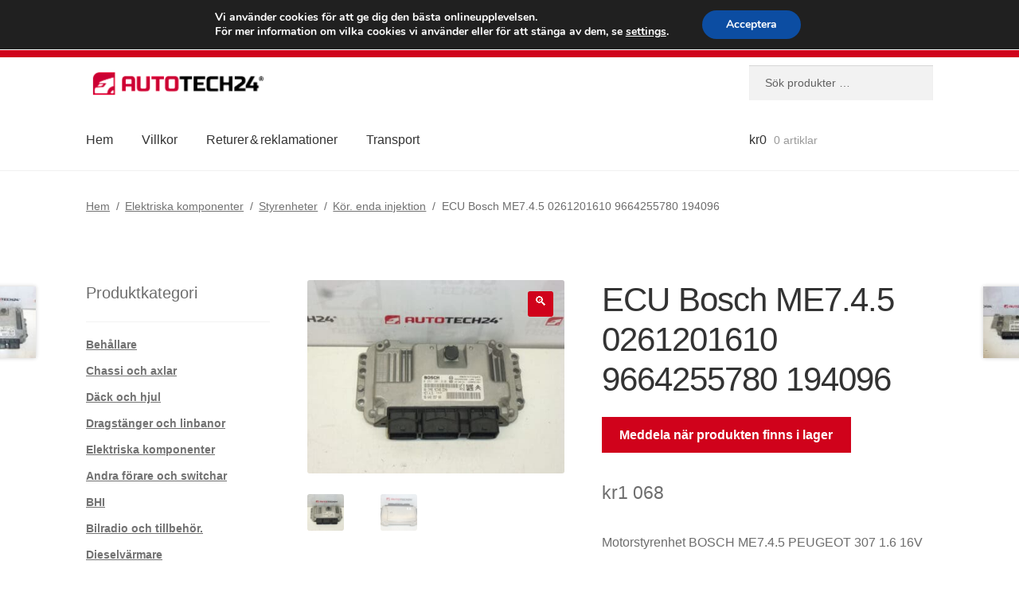

--- FILE ---
content_type: text/html; charset=UTF-8
request_url: https://www.autotech24.se/ecu-bosch-me7-4-5-0261201610-9664255780-194096/
body_size: 30740
content:
<!doctype html>
<html lang="sv-SE">
<head>
<meta charset="UTF-8">
<meta name="viewport" content="width=device-width, initial-scale=1">
<link rel="profile" href="http://gmpg.org/xfn/11">
<link rel="pingback" href="https://www.autotech24.se/xmlrpc.php">
<title>ECU Bosch ME7.4.5 0261201610 9664255780 194096 | A24 Sverige</title>
<meta name='robots' content='max-image-preview:large' />
<link rel='dns-prefetch' href='//client.crisp.chat' />
<link rel='dns-prefetch' href='//www.googletagmanager.com' />
<link rel="alternate" type="application/rss+xml" title="A24 Sverige &raquo; Webbflöde" href="https://www.autotech24.se/feed/" />
<link rel="alternate" title="oEmbed (JSON)" type="application/json+oembed" href="https://www.autotech24.se/wp-json/oembed/1.0/embed?url=https%3A%2F%2Fwww.autotech24.se%2Fecu-bosch-me7-4-5-0261201610-9664255780-194096%2F" />
<link rel="alternate" title="oEmbed (XML)" type="text/xml+oembed" href="https://www.autotech24.se/wp-json/oembed/1.0/embed?url=https%3A%2F%2Fwww.autotech24.se%2Fecu-bosch-me7-4-5-0261201610-9664255780-194096%2F&#038;format=xml" />
<style>
.lazyload,
.lazyloading {
max-width: 100%;
}
</style>
<style id='wp-img-auto-sizes-contain-inline-css'>
img:is([sizes=auto i],[sizes^="auto," i]){contain-intrinsic-size:3000px 1500px}
/*# sourceURL=wp-img-auto-sizes-contain-inline-css */
</style>
<link rel='stylesheet' id='storefront-top-bar-css' href='https://www.autotech24.se/wp-content/cache/autoptimize/css/autoptimize_single_f6332e206b2857cfb07d9a4d47ea59ca.css?ver=6.9' media='all' />
<link rel='stylesheet' id='storefront-gutenberg-blocks-css' href='https://www.autotech24.se/wp-content/cache/autoptimize/css/autoptimize_single_8b2637597ab5218d9ac392df2de3b822.css?ver=4.6.2' media='print' onload="this.media='all'" />
<style id='storefront-gutenberg-blocks-inline-css'>
.wp-block-button__link:not(.has-text-color) {
color: #ffffff;
}
.wp-block-button__link:not(.has-text-color):hover,
.wp-block-button__link:not(.has-text-color):focus,
.wp-block-button__link:not(.has-text-color):active {
color: #ffffff;
}
.wp-block-button__link:not(.has-background) {
background-color: #d0021b;
}
.wp-block-button__link:not(.has-background):hover,
.wp-block-button__link:not(.has-background):focus,
.wp-block-button__link:not(.has-background):active {
border-color: #b70002;
background-color: #b70002;
}
.wc-block-grid__products .wc-block-grid__product .wp-block-button__link {
background-color: #d0021b;
border-color: #d0021b;
color: #ffffff;
}
.wp-block-quote footer,
.wp-block-quote cite,
.wp-block-quote__citation {
color: #6d6d6d;
}
.wp-block-pullquote cite,
.wp-block-pullquote footer,
.wp-block-pullquote__citation {
color: #6d6d6d;
}
.wp-block-image figcaption {
color: #6d6d6d;
}
.wp-block-separator.is-style-dots::before {
color: #333333;
}
.wp-block-file a.wp-block-file__button {
color: #ffffff;
background-color: #d0021b;
border-color: #d0021b;
}
.wp-block-file a.wp-block-file__button:hover,
.wp-block-file a.wp-block-file__button:focus,
.wp-block-file a.wp-block-file__button:active {
color: #ffffff;
background-color: #b70002;
}
.wp-block-code,
.wp-block-preformatted pre {
color: #6d6d6d;
}
.wp-block-table:not( .has-background ):not( .is-style-stripes ) tbody tr:nth-child(2n) td {
background-color: #fdfdfd;
}
.wp-block-cover .wp-block-cover__inner-container h1:not(.has-text-color),
.wp-block-cover .wp-block-cover__inner-container h2:not(.has-text-color),
.wp-block-cover .wp-block-cover__inner-container h3:not(.has-text-color),
.wp-block-cover .wp-block-cover__inner-container h4:not(.has-text-color),
.wp-block-cover .wp-block-cover__inner-container h5:not(.has-text-color),
.wp-block-cover .wp-block-cover__inner-container h6:not(.has-text-color) {
color: #000000;
}
div.wc-block-components-price-slider__range-input-progress,
.rtl .wc-block-components-price-slider__range-input-progress {
--range-color: #d0021b;
}
/* Target only IE11 */
@media all and (-ms-high-contrast: none), (-ms-high-contrast: active) {
.wc-block-components-price-slider__range-input-progress {
background: #d0021b;
}
}
.wc-block-components-button:not(.is-link) {
background-color: #d0021b;
color: #ffffff;
}
.wc-block-components-button:not(.is-link):hover,
.wc-block-components-button:not(.is-link):focus,
.wc-block-components-button:not(.is-link):active {
background-color: #b70002;
color: #ffffff;
}
.wc-block-components-button:not(.is-link):disabled {
background-color: #d0021b;
color: #ffffff;
}
.wc-block-cart__submit-container {
background-color: #ffffff;
}
.wc-block-cart__submit-container::before {
color: rgba(220,220,220,0.5);
}
.wc-block-components-order-summary-item__quantity {
background-color: #ffffff;
border-color: #6d6d6d;
box-shadow: 0 0 0 2px #ffffff;
color: #6d6d6d;
}
/*# sourceURL=storefront-gutenberg-blocks-inline-css */
</style>
<link rel='stylesheet' id='contact-form-7-css' href='https://www.autotech24.se/wp-content/cache/autoptimize/css/autoptimize_single_64ac31699f5326cb3c76122498b76f66.css?ver=6.1.4' media='print' onload="this.media='all'" />
<link rel='stylesheet' id='photoswipe-css' href='https://www.autotech24.se/wp-content/plugins/woocommerce/assets/css/photoswipe/photoswipe.min.css?ver=10.4.3' media='all' />
<link rel='stylesheet' id='photoswipe-default-skin-css' href='https://www.autotech24.se/wp-content/plugins/woocommerce/assets/css/photoswipe/default-skin/default-skin.min.css?ver=10.4.3' media='all' />
<style id='woocommerce-inline-inline-css'>
.woocommerce form .form-row .required { visibility: visible; }
/*# sourceURL=woocommerce-inline-inline-css */
</style>
<link rel='stylesheet' id='storefront-style-css' href='https://www.autotech24.se/wp-content/cache/autoptimize/css/autoptimize_single_3f8f1d54858e56889e530ec9c52e919e.css?ver=4.6.2' media='all' />
<style id='storefront-style-inline-css'>
.main-navigation ul li a,
.site-title a,
ul.menu li a,
.site-branding h1 a,
button.menu-toggle,
button.menu-toggle:hover,
.handheld-navigation .dropdown-toggle {
color: #333333;
}
button.menu-toggle,
button.menu-toggle:hover {
border-color: #333333;
}
.main-navigation ul li a:hover,
.main-navigation ul li:hover > a,
.site-title a:hover,
.site-header ul.menu li.current-menu-item > a {
color: #747474;
}
table:not( .has-background ) th {
background-color: #f8f8f8;
}
table:not( .has-background ) tbody td {
background-color: #fdfdfd;
}
table:not( .has-background ) tbody tr:nth-child(2n) td,
fieldset,
fieldset legend {
background-color: #fbfbfb;
}
.site-header,
.secondary-navigation ul ul,
.main-navigation ul.menu > li.menu-item-has-children:after,
.secondary-navigation ul.menu ul,
.storefront-handheld-footer-bar,
.storefront-handheld-footer-bar ul li > a,
.storefront-handheld-footer-bar ul li.search .site-search,
button.menu-toggle,
button.menu-toggle:hover {
background-color: #ffffff;
}
p.site-description,
.site-header,
.storefront-handheld-footer-bar {
color: #404040;
}
button.menu-toggle:after,
button.menu-toggle:before,
button.menu-toggle span:before {
background-color: #333333;
}
h1, h2, h3, h4, h5, h6, .wc-block-grid__product-title {
color: #333333;
}
.widget h1 {
border-bottom-color: #333333;
}
body,
.secondary-navigation a {
color: #6d6d6d;
}
.widget-area .widget a,
.hentry .entry-header .posted-on a,
.hentry .entry-header .post-author a,
.hentry .entry-header .post-comments a,
.hentry .entry-header .byline a {
color: #727272;
}
a {
color: #d0021b;
}
a:focus,
button:focus,
.button.alt:focus,
input:focus,
textarea:focus,
input[type="button"]:focus,
input[type="reset"]:focus,
input[type="submit"]:focus,
input[type="email"]:focus,
input[type="tel"]:focus,
input[type="url"]:focus,
input[type="password"]:focus,
input[type="search"]:focus {
outline-color: #d0021b;
}
button, input[type="button"], input[type="reset"], input[type="submit"], .button, .widget a.button {
background-color: #d0021b;
border-color: #d0021b;
color: #ffffff;
}
button:hover, input[type="button"]:hover, input[type="reset"]:hover, input[type="submit"]:hover, .button:hover, .widget a.button:hover {
background-color: #b70002;
border-color: #b70002;
color: #ffffff;
}
button.alt, input[type="button"].alt, input[type="reset"].alt, input[type="submit"].alt, .button.alt, .widget-area .widget a.button.alt {
background-color: #d0021b;
border-color: #d0021b;
color: #ffffff;
}
button.alt:hover, input[type="button"].alt:hover, input[type="reset"].alt:hover, input[type="submit"].alt:hover, .button.alt:hover, .widget-area .widget a.button.alt:hover {
background-color: #b70002;
border-color: #b70002;
color: #ffffff;
}
.pagination .page-numbers li .page-numbers.current {
background-color: #e6e6e6;
color: #636363;
}
#comments .comment-list .comment-content .comment-text {
background-color: #f8f8f8;
}
.site-footer {
background-color: #f0f0f0;
color: #6d6d6d;
}
.site-footer a:not(.button):not(.components-button) {
color: #333333;
}
.site-footer .storefront-handheld-footer-bar a:not(.button):not(.components-button) {
color: #333333;
}
.site-footer h1, .site-footer h2, .site-footer h3, .site-footer h4, .site-footer h5, .site-footer h6, .site-footer .widget .widget-title, .site-footer .widget .widgettitle {
color: #333333;
}
.page-template-template-homepage.has-post-thumbnail .type-page.has-post-thumbnail .entry-title {
color: #000000;
}
.page-template-template-homepage.has-post-thumbnail .type-page.has-post-thumbnail .entry-content {
color: #000000;
}
@media screen and ( min-width: 768px ) {
.secondary-navigation ul.menu a:hover {
color: #595959;
}
.secondary-navigation ul.menu a {
color: #404040;
}
.main-navigation ul.menu ul.sub-menu,
.main-navigation ul.nav-menu ul.children {
background-color: #f0f0f0;
}
.site-header {
border-bottom-color: #f0f0f0;
}
}
/*# sourceURL=storefront-style-inline-css */
</style>
<link rel='stylesheet' id='flexible-shipping-free-shipping-css' href='https://www.autotech24.se/wp-content/cache/autoptimize/css/autoptimize_single_0897f36447762add323908ce82f10a39.css?ver=6.5.4.2' media='print' onload="this.media='all'" />
<style id='akismet-widget-style-inline-css'>
.a-stats {
--akismet-color-mid-green: #357b49;
--akismet-color-white: #fff;
--akismet-color-light-grey: #f6f7f7;
max-width: 350px;
width: auto;
}
.a-stats * {
all: unset;
box-sizing: border-box;
}
.a-stats strong {
font-weight: 600;
}
.a-stats a.a-stats__link,
.a-stats a.a-stats__link:visited,
.a-stats a.a-stats__link:active {
background: var(--akismet-color-mid-green);
border: none;
box-shadow: none;
border-radius: 8px;
color: var(--akismet-color-white);
cursor: pointer;
display: block;
font-family: -apple-system, BlinkMacSystemFont, 'Segoe UI', 'Roboto', 'Oxygen-Sans', 'Ubuntu', 'Cantarell', 'Helvetica Neue', sans-serif;
font-weight: 500;
padding: 12px;
text-align: center;
text-decoration: none;
transition: all 0.2s ease;
}
/* Extra specificity to deal with TwentyTwentyOne focus style */
.widget .a-stats a.a-stats__link:focus {
background: var(--akismet-color-mid-green);
color: var(--akismet-color-white);
text-decoration: none;
}
.a-stats a.a-stats__link:hover {
filter: brightness(110%);
box-shadow: 0 4px 12px rgba(0, 0, 0, 0.06), 0 0 2px rgba(0, 0, 0, 0.16);
}
.a-stats .count {
color: var(--akismet-color-white);
display: block;
font-size: 1.5em;
line-height: 1.4;
padding: 0 13px;
white-space: nowrap;
}
/*# sourceURL=akismet-widget-style-inline-css */
</style>
<link rel='stylesheet' id='wc_stripe_express_checkout_style-css' href='https://www.autotech24.se/wp-content/cache/autoptimize/css/autoptimize_single_09e7f42b71c205c0cba8abe9e95176bd.css?ver=f49792bd42ded7e3e1cb' media='all' />
<link rel='stylesheet' id='algolia-autocomplete-css' href='https://www.autotech24.se/wp-content/cache/autoptimize/css/autoptimize_single_ab7b90fcc49dbe4c4a14e81f93361078.css?ver=2.11.1' media='print' onload="this.media='all'" />
<link rel='stylesheet' id='storefront-woocommerce-style-css' href='https://www.autotech24.se/wp-content/cache/autoptimize/css/autoptimize_single_478c843a38b66c5abd3baf9a39caa5b0.css?ver=4.6.2' media='all' />
<style id='storefront-woocommerce-style-inline-css'>
@font-face {
font-family: star;
src: url(https://www.autotech24.se/wp-content/plugins/woocommerce/assets/fonts/star.eot);
src:
url(https://www.autotech24.se/wp-content/plugins/woocommerce/assets/fonts/star.eot?#iefix) format("embedded-opentype"),
url(https://www.autotech24.se/wp-content/plugins/woocommerce/assets/fonts/star.woff) format("woff"),
url(https://www.autotech24.se/wp-content/plugins/woocommerce/assets/fonts/star.ttf) format("truetype"),
url(https://www.autotech24.se/wp-content/plugins/woocommerce/assets/fonts/star.svg#star) format("svg");
font-weight: 400;
font-style: normal;
}
@font-face {
font-family: WooCommerce;
src: url(https://www.autotech24.se/wp-content/plugins/woocommerce/assets/fonts/WooCommerce.eot);
src:
url(https://www.autotech24.se/wp-content/plugins/woocommerce/assets/fonts/WooCommerce.eot?#iefix) format("embedded-opentype"),
url(https://www.autotech24.se/wp-content/plugins/woocommerce/assets/fonts/WooCommerce.woff) format("woff"),
url(https://www.autotech24.se/wp-content/plugins/woocommerce/assets/fonts/WooCommerce.ttf) format("truetype"),
url(https://www.autotech24.se/wp-content/plugins/woocommerce/assets/fonts/WooCommerce.svg#WooCommerce) format("svg");
font-weight: 400;
font-style: normal;
}
a.cart-contents,
.site-header-cart .widget_shopping_cart a {
color: #333333;
}
a.cart-contents:hover,
.site-header-cart .widget_shopping_cart a:hover,
.site-header-cart:hover > li > a {
color: #747474;
}
table.cart td.product-remove,
table.cart td.actions {
border-top-color: #ffffff;
}
.storefront-handheld-footer-bar ul li.cart .count {
background-color: #333333;
color: #ffffff;
border-color: #ffffff;
}
.woocommerce-tabs ul.tabs li.active a,
ul.products li.product .price,
.onsale,
.wc-block-grid__product-onsale,
.widget_search form:before,
.widget_product_search form:before {
color: #6d6d6d;
}
.woocommerce-breadcrumb a,
a.woocommerce-review-link,
.product_meta a {
color: #727272;
}
.wc-block-grid__product-onsale,
.onsale {
border-color: #6d6d6d;
}
.star-rating span:before,
.quantity .plus, .quantity .minus,
p.stars a:hover:after,
p.stars a:after,
.star-rating span:before,
#payment .payment_methods li input[type=radio]:first-child:checked+label:before {
color: #d0021b;
}
.widget_price_filter .ui-slider .ui-slider-range,
.widget_price_filter .ui-slider .ui-slider-handle {
background-color: #d0021b;
}
.order_details {
background-color: #f8f8f8;
}
.order_details > li {
border-bottom: 1px dotted #e3e3e3;
}
.order_details:before,
.order_details:after {
background: -webkit-linear-gradient(transparent 0,transparent 0),-webkit-linear-gradient(135deg,#f8f8f8 33.33%,transparent 33.33%),-webkit-linear-gradient(45deg,#f8f8f8 33.33%,transparent 33.33%)
}
#order_review {
background-color: #ffffff;
}
#payment .payment_methods > li .payment_box,
#payment .place-order {
background-color: #fafafa;
}
#payment .payment_methods > li:not(.woocommerce-notice) {
background-color: #f5f5f5;
}
#payment .payment_methods > li:not(.woocommerce-notice):hover {
background-color: #f0f0f0;
}
.woocommerce-pagination .page-numbers li .page-numbers.current {
background-color: #e6e6e6;
color: #636363;
}
.wc-block-grid__product-onsale,
.onsale,
.woocommerce-pagination .page-numbers li .page-numbers:not(.current) {
color: #6d6d6d;
}
p.stars a:before,
p.stars a:hover~a:before,
p.stars.selected a.active~a:before {
color: #6d6d6d;
}
p.stars.selected a.active:before,
p.stars:hover a:before,
p.stars.selected a:not(.active):before,
p.stars.selected a.active:before {
color: #d0021b;
}
.single-product div.product .woocommerce-product-gallery .woocommerce-product-gallery__trigger {
background-color: #d0021b;
color: #ffffff;
}
.single-product div.product .woocommerce-product-gallery .woocommerce-product-gallery__trigger:hover {
background-color: #b70002;
border-color: #b70002;
color: #ffffff;
}
.button.added_to_cart:focus,
.button.wc-forward:focus {
outline-color: #d0021b;
}
.added_to_cart,
.site-header-cart .widget_shopping_cart a.button,
.wc-block-grid__products .wc-block-grid__product .wp-block-button__link {
background-color: #d0021b;
border-color: #d0021b;
color: #ffffff;
}
.added_to_cart:hover,
.site-header-cart .widget_shopping_cart a.button:hover,
.wc-block-grid__products .wc-block-grid__product .wp-block-button__link:hover {
background-color: #b70002;
border-color: #b70002;
color: #ffffff;
}
.added_to_cart.alt, .added_to_cart, .widget a.button.checkout {
background-color: #d0021b;
border-color: #d0021b;
color: #ffffff;
}
.added_to_cart.alt:hover, .added_to_cart:hover, .widget a.button.checkout:hover {
background-color: #b70002;
border-color: #b70002;
color: #ffffff;
}
.button.loading {
color: #d0021b;
}
.button.loading:hover {
background-color: #d0021b;
}
.button.loading:after {
color: #ffffff;
}
@media screen and ( min-width: 768px ) {
.site-header-cart .widget_shopping_cart,
.site-header .product_list_widget li .quantity {
color: #404040;
}
.site-header-cart .widget_shopping_cart .buttons,
.site-header-cart .widget_shopping_cart .total {
background-color: #f5f5f5;
}
.site-header-cart .widget_shopping_cart {
background-color: #f0f0f0;
}
}
.storefront-product-pagination a {
color: #6d6d6d;
background-color: #ffffff;
}
.storefront-sticky-add-to-cart {
color: #6d6d6d;
background-color: #ffffff;
}
.storefront-sticky-add-to-cart a:not(.button) {
color: #333333;
}
/*# sourceURL=storefront-woocommerce-style-inline-css */
</style>
<link rel='stylesheet' id='storefront-child-style-css' href='https://www.autotech24.se/wp-content/cache/autoptimize/css/autoptimize_single_de3b2483ba9a4ae58e063c50d50a733a.css?ver=2.5.6' media='print' onload="this.media='all'" />
<link rel='stylesheet' id='moove_gdpr_frontend-css' href='https://www.autotech24.se/wp-content/cache/autoptimize/css/autoptimize_single_fa720c8532a35a9ee87600b97339b760.css?ver=5.0.9' media='all' />
<style id='moove_gdpr_frontend-inline-css'>
#moove_gdpr_cookie_modal,#moove_gdpr_cookie_info_bar,.gdpr_cookie_settings_shortcode_content{font-family:&#039;Nunito&#039;,sans-serif}#moove_gdpr_save_popup_settings_button{background-color:#373737;color:#fff}#moove_gdpr_save_popup_settings_button:hover{background-color:#000}#moove_gdpr_cookie_info_bar .moove-gdpr-info-bar-container .moove-gdpr-info-bar-content a.mgbutton,#moove_gdpr_cookie_info_bar .moove-gdpr-info-bar-container .moove-gdpr-info-bar-content button.mgbutton{background-color:#0C4DA2}#moove_gdpr_cookie_modal .moove-gdpr-modal-content .moove-gdpr-modal-footer-content .moove-gdpr-button-holder a.mgbutton,#moove_gdpr_cookie_modal .moove-gdpr-modal-content .moove-gdpr-modal-footer-content .moove-gdpr-button-holder button.mgbutton,.gdpr_cookie_settings_shortcode_content .gdpr-shr-button.button-green{background-color:#0C4DA2;border-color:#0C4DA2}#moove_gdpr_cookie_modal .moove-gdpr-modal-content .moove-gdpr-modal-footer-content .moove-gdpr-button-holder a.mgbutton:hover,#moove_gdpr_cookie_modal .moove-gdpr-modal-content .moove-gdpr-modal-footer-content .moove-gdpr-button-holder button.mgbutton:hover,.gdpr_cookie_settings_shortcode_content .gdpr-shr-button.button-green:hover{background-color:#fff;color:#0C4DA2}#moove_gdpr_cookie_modal .moove-gdpr-modal-content .moove-gdpr-modal-close i,#moove_gdpr_cookie_modal .moove-gdpr-modal-content .moove-gdpr-modal-close span.gdpr-icon{background-color:#0C4DA2;border:1px solid #0C4DA2}#moove_gdpr_cookie_info_bar span.moove-gdpr-infobar-allow-all.focus-g,#moove_gdpr_cookie_info_bar span.moove-gdpr-infobar-allow-all:focus,#moove_gdpr_cookie_info_bar button.moove-gdpr-infobar-allow-all.focus-g,#moove_gdpr_cookie_info_bar button.moove-gdpr-infobar-allow-all:focus,#moove_gdpr_cookie_info_bar span.moove-gdpr-infobar-reject-btn.focus-g,#moove_gdpr_cookie_info_bar span.moove-gdpr-infobar-reject-btn:focus,#moove_gdpr_cookie_info_bar button.moove-gdpr-infobar-reject-btn.focus-g,#moove_gdpr_cookie_info_bar button.moove-gdpr-infobar-reject-btn:focus,#moove_gdpr_cookie_info_bar span.change-settings-button.focus-g,#moove_gdpr_cookie_info_bar span.change-settings-button:focus,#moove_gdpr_cookie_info_bar button.change-settings-button.focus-g,#moove_gdpr_cookie_info_bar button.change-settings-button:focus{-webkit-box-shadow:0 0 1px 3px #0C4DA2;-moz-box-shadow:0 0 1px 3px #0C4DA2;box-shadow:0 0 1px 3px #0C4DA2}#moove_gdpr_cookie_modal .moove-gdpr-modal-content .moove-gdpr-modal-close i:hover,#moove_gdpr_cookie_modal .moove-gdpr-modal-content .moove-gdpr-modal-close span.gdpr-icon:hover,#moove_gdpr_cookie_info_bar span[data-href]>u.change-settings-button{color:#0C4DA2}#moove_gdpr_cookie_modal .moove-gdpr-modal-content .moove-gdpr-modal-left-content #moove-gdpr-menu li.menu-item-selected a span.gdpr-icon,#moove_gdpr_cookie_modal .moove-gdpr-modal-content .moove-gdpr-modal-left-content #moove-gdpr-menu li.menu-item-selected button span.gdpr-icon{color:inherit}#moove_gdpr_cookie_modal .moove-gdpr-modal-content .moove-gdpr-modal-left-content #moove-gdpr-menu li a span.gdpr-icon,#moove_gdpr_cookie_modal .moove-gdpr-modal-content .moove-gdpr-modal-left-content #moove-gdpr-menu li button span.gdpr-icon{color:inherit}#moove_gdpr_cookie_modal .gdpr-acc-link{line-height:0;font-size:0;color:transparent;position:absolute}#moove_gdpr_cookie_modal .moove-gdpr-modal-content .moove-gdpr-modal-close:hover i,#moove_gdpr_cookie_modal .moove-gdpr-modal-content .moove-gdpr-modal-left-content #moove-gdpr-menu li a,#moove_gdpr_cookie_modal .moove-gdpr-modal-content .moove-gdpr-modal-left-content #moove-gdpr-menu li button,#moove_gdpr_cookie_modal .moove-gdpr-modal-content .moove-gdpr-modal-left-content #moove-gdpr-menu li button i,#moove_gdpr_cookie_modal .moove-gdpr-modal-content .moove-gdpr-modal-left-content #moove-gdpr-menu li a i,#moove_gdpr_cookie_modal .moove-gdpr-modal-content .moove-gdpr-tab-main .moove-gdpr-tab-main-content a:hover,#moove_gdpr_cookie_info_bar.moove-gdpr-dark-scheme .moove-gdpr-info-bar-container .moove-gdpr-info-bar-content a.mgbutton:hover,#moove_gdpr_cookie_info_bar.moove-gdpr-dark-scheme .moove-gdpr-info-bar-container .moove-gdpr-info-bar-content button.mgbutton:hover,#moove_gdpr_cookie_info_bar.moove-gdpr-dark-scheme .moove-gdpr-info-bar-container .moove-gdpr-info-bar-content a:hover,#moove_gdpr_cookie_info_bar.moove-gdpr-dark-scheme .moove-gdpr-info-bar-container .moove-gdpr-info-bar-content button:hover,#moove_gdpr_cookie_info_bar.moove-gdpr-dark-scheme .moove-gdpr-info-bar-container .moove-gdpr-info-bar-content span.change-settings-button:hover,#moove_gdpr_cookie_info_bar.moove-gdpr-dark-scheme .moove-gdpr-info-bar-container .moove-gdpr-info-bar-content button.change-settings-button:hover,#moove_gdpr_cookie_info_bar.moove-gdpr-dark-scheme .moove-gdpr-info-bar-container .moove-gdpr-info-bar-content u.change-settings-button:hover,#moove_gdpr_cookie_info_bar span[data-href]>u.change-settings-button,#moove_gdpr_cookie_info_bar.moove-gdpr-dark-scheme .moove-gdpr-info-bar-container .moove-gdpr-info-bar-content a.mgbutton.focus-g,#moove_gdpr_cookie_info_bar.moove-gdpr-dark-scheme .moove-gdpr-info-bar-container .moove-gdpr-info-bar-content button.mgbutton.focus-g,#moove_gdpr_cookie_info_bar.moove-gdpr-dark-scheme .moove-gdpr-info-bar-container .moove-gdpr-info-bar-content a.focus-g,#moove_gdpr_cookie_info_bar.moove-gdpr-dark-scheme .moove-gdpr-info-bar-container .moove-gdpr-info-bar-content button.focus-g,#moove_gdpr_cookie_info_bar.moove-gdpr-dark-scheme .moove-gdpr-info-bar-container .moove-gdpr-info-bar-content a.mgbutton:focus,#moove_gdpr_cookie_info_bar.moove-gdpr-dark-scheme .moove-gdpr-info-bar-container .moove-gdpr-info-bar-content button.mgbutton:focus,#moove_gdpr_cookie_info_bar.moove-gdpr-dark-scheme .moove-gdpr-info-bar-container .moove-gdpr-info-bar-content a:focus,#moove_gdpr_cookie_info_bar.moove-gdpr-dark-scheme .moove-gdpr-info-bar-container .moove-gdpr-info-bar-content button:focus,#moove_gdpr_cookie_info_bar.moove-gdpr-dark-scheme .moove-gdpr-info-bar-container .moove-gdpr-info-bar-content span.change-settings-button.focus-g,span.change-settings-button:focus,button.change-settings-button.focus-g,button.change-settings-button:focus,#moove_gdpr_cookie_info_bar.moove-gdpr-dark-scheme .moove-gdpr-info-bar-container .moove-gdpr-info-bar-content u.change-settings-button.focus-g,#moove_gdpr_cookie_info_bar.moove-gdpr-dark-scheme .moove-gdpr-info-bar-container .moove-gdpr-info-bar-content u.change-settings-button:focus{color:#0C4DA2}#moove_gdpr_cookie_modal .moove-gdpr-branding.focus-g span,#moove_gdpr_cookie_modal .moove-gdpr-modal-content .moove-gdpr-tab-main a.focus-g,#moove_gdpr_cookie_modal .moove-gdpr-modal-content .moove-gdpr-tab-main .gdpr-cd-details-toggle.focus-g{color:#0C4DA2}#moove_gdpr_cookie_modal.gdpr_lightbox-hide{display:none}
/*# sourceURL=moove_gdpr_frontend-inline-css */
</style>
<script src="https://www.autotech24.se/wp-includes/js/dist/hooks.min.js?ver=dd5603f07f9220ed27f1" id="wp-hooks-js"></script>
<script src="https://www.autotech24.se/wp-includes/js/jquery/jquery.min.js?ver=3.7.1" id="jquery-core-js"></script>
<script src="https://www.autotech24.se/wp-content/plugins/woocommerce/assets/js/jquery-blockui/jquery.blockUI.min.js?ver=2.7.0-wc.10.4.3" id="wc-jquery-blockui-js" defer data-wp-strategy="defer"></script>
<script id="wc-add-to-cart-js-extra">
var wc_add_to_cart_params = {"ajax_url":"/wp-admin/admin-ajax.php","wc_ajax_url":"/?wc-ajax=%%endpoint%%","i18n_view_cart":"Visa varukorg","cart_url":"https://www.autotech24.se/cart/","is_cart":"","cart_redirect_after_add":"no"};
//# sourceURL=wc-add-to-cart-js-extra
</script>
<script src="https://www.autotech24.se/wp-content/plugins/woocommerce/assets/js/frontend/add-to-cart.min.js?ver=10.4.3" id="wc-add-to-cart-js" defer data-wp-strategy="defer"></script>
<script src="https://www.autotech24.se/wp-content/plugins/woocommerce/assets/js/zoom/jquery.zoom.min.js?ver=1.7.21-wc.10.4.3" id="wc-zoom-js" defer data-wp-strategy="defer"></script>
<script src="https://www.autotech24.se/wp-content/plugins/woocommerce/assets/js/flexslider/jquery.flexslider.min.js?ver=2.7.2-wc.10.4.3" id="wc-flexslider-js" defer data-wp-strategy="defer"></script>
<script src="https://www.autotech24.se/wp-content/plugins/woocommerce/assets/js/photoswipe/photoswipe.min.js?ver=4.1.1-wc.10.4.3" id="wc-photoswipe-js" defer data-wp-strategy="defer"></script>
<script src="https://www.autotech24.se/wp-content/plugins/woocommerce/assets/js/photoswipe/photoswipe-ui-default.min.js?ver=4.1.1-wc.10.4.3" id="wc-photoswipe-ui-default-js" defer data-wp-strategy="defer"></script>
<script id="wc-single-product-js-extra">
var wc_single_product_params = {"i18n_required_rating_text":"V\u00e4lj ett betyg","i18n_rating_options":["1 av 5 stj\u00e4rnor","2 av 5 stj\u00e4rnor","3 av 5 stj\u00e4rnor","4 av 5 stj\u00e4rnor","5 av 5 stj\u00e4rnor"],"i18n_product_gallery_trigger_text":"Visa bildgalleri i fullsk\u00e4rm","review_rating_required":"yes","flexslider":{"rtl":false,"animation":"slide","smoothHeight":true,"directionNav":false,"controlNav":"thumbnails","slideshow":false,"animationSpeed":500,"animationLoop":false,"allowOneSlide":false},"zoom_enabled":"1","zoom_options":[],"photoswipe_enabled":"1","photoswipe_options":{"shareEl":false,"closeOnScroll":false,"history":false,"hideAnimationDuration":0,"showAnimationDuration":0},"flexslider_enabled":"1"};
//# sourceURL=wc-single-product-js-extra
</script>
<script src="https://www.autotech24.se/wp-content/plugins/woocommerce/assets/js/frontend/single-product.min.js?ver=10.4.3" id="wc-single-product-js" defer data-wp-strategy="defer"></script>
<script src="https://www.autotech24.se/wp-content/plugins/woocommerce/assets/js/js-cookie/js.cookie.min.js?ver=2.1.4-wc.10.4.3" id="wc-js-cookie-js" defer data-wp-strategy="defer"></script>
<script id="woocommerce-js-extra">
var woocommerce_params = {"ajax_url":"/wp-admin/admin-ajax.php","wc_ajax_url":"/?wc-ajax=%%endpoint%%","i18n_password_show":"Visa l\u00f6senord","i18n_password_hide":"D\u00f6lj l\u00f6senord"};
//# sourceURL=woocommerce-js-extra
</script>
<script src="https://www.autotech24.se/wp-content/plugins/woocommerce/assets/js/frontend/woocommerce.min.js?ver=10.4.3" id="woocommerce-js" defer data-wp-strategy="defer"></script>
<script id="wc-cart-fragments-js-extra">
var wc_cart_fragments_params = {"ajax_url":"/wp-admin/admin-ajax.php","wc_ajax_url":"/?wc-ajax=%%endpoint%%","cart_hash_key":"wc_cart_hash_505a8baa5367d57b5213e7d81cf83eb5","fragment_name":"wc_fragments_505a8baa5367d57b5213e7d81cf83eb5","request_timeout":"5000"};
//# sourceURL=wc-cart-fragments-js-extra
</script>
<script src="https://www.autotech24.se/wp-content/plugins/woocommerce/assets/js/frontend/cart-fragments.min.js?ver=10.4.3" id="wc-cart-fragments-js" defer data-wp-strategy="defer"></script>
<script id="pmw-js-extra">
var pmw = {"ajax_url":"https://www.autotech24.se/wp-admin/admin-ajax.php","root":"https://www.autotech24.se/wp-json/","nonce_wp_rest":"2deb3585a5","nonce_ajax":"068d0335d9"};
//# sourceURL=pmw-js-extra
</script>
<script src="https://www.autotech24.se/wp-content/plugins/woocommerce-google-adwords-conversion-tracking-tag/js/public/free/pmw-public.p1.min.js?ver=1.55.0" id="pmw-js"></script>
<!-- Kodblock för ”Google-tagg (gtag.js)” tillagt av Site Kit -->
<!-- Kodblock för ”Google Analytics” tillagt av Site Kit -->
<script src="https://www.googletagmanager.com/gtag/js?id=G-J1C3Z7EEV7" id="google_gtagjs-js" async></script>
<script id="google_gtagjs-js-after">
window.dataLayer = window.dataLayer || [];function gtag(){dataLayer.push(arguments);}
gtag("set","linker",{"domains":["www.autotech24.se"]});
gtag("js", new Date());
gtag("set", "developer_id.dZTNiMT", true);
gtag("config", "G-J1C3Z7EEV7", {"googlesitekit_post_type":"product"});
//# sourceURL=google_gtagjs-js-after
</script>
<link rel="https://api.w.org/" href="https://www.autotech24.se/wp-json/" /><link rel="alternate" title="JSON" type="application/json" href="https://www.autotech24.se/wp-json/wp/v2/product/137523" /><link rel="EditURI" type="application/rsd+xml" title="RSD" href="https://www.autotech24.se/xmlrpc.php?rsd" />
<meta name="generator" content="WordPress 6.9" />
<link rel='shortlink' href='https://www.autotech24.se/?p=137523' />
<meta name="generator" content="Site Kit by Google 1.170.0" />		<script>
document.documentElement.className = document.documentElement.className.replace('no-js', 'js');
</script>
<style>
.no-js img.lazyload {
display: none;
}
figure.wp-block-image img.lazyloading {
min-width: 150px;
}
.lazyload,
.lazyloading {
--smush-placeholder-width: 100px;
--smush-placeholder-aspect-ratio: 1/1;
width: var(--smush-image-width, var(--smush-placeholder-width)) !important;
aspect-ratio: var(--smush-image-aspect-ratio, var(--smush-placeholder-aspect-ratio)) !important;
}
.lazyload {
opacity: 0;
}
.lazyloading {
border: 0 !important;
opacity: 1;
background: #F3F3F3 url('https://www.autotech24.se/wp-content/plugins/wp-smush-pro/app/assets/images/smush-placeholder.png') no-repeat center !important;
background-size: 16px auto !important;
min-width: 16px;
}
</style>
<link rel="apple-touch-icon" sizes="57x57" href="/apple-icon-57x57.png">
<link rel="apple-touch-icon" sizes="60x60" href="/apple-icon-60x60.png">
<link rel="apple-touch-icon" sizes="72x72" href="/apple-icon-72x72.png">
<link rel="apple-touch-icon" sizes="76x76" href="/apple-icon-76x76.png">
<link rel="apple-touch-icon" sizes="114x114" href="/apple-icon-114x114.png">
<link rel="apple-touch-icon" sizes="120x120" href="/apple-icon-120x120.png">
<link rel="apple-touch-icon" sizes="144x144" href="/apple-icon-144x144.png">
<link rel="apple-touch-icon" sizes="152x152" href="/apple-icon-152x152.png">
<link rel="apple-touch-icon" sizes="180x180" href="/apple-icon-180x180.png">
<link rel="icon" type="image/png" sizes="192x192"  href="/android-icon-192x192.png">
<link rel="icon" type="image/png" sizes="32x32" href="/favicon-32x32.png">
<link rel="icon" type="image/png" sizes="96x96" href="/favicon-96x96.png">
<link rel="icon" type="image/png" sizes="16x16" href="/favicon-16x16.png">
<link rel="manifest" href="/manifest.json">
<meta name="msapplication-TileColor" content="#ffffff">
<meta name="msapplication-TileImage" content="/ms-icon-144x144.png">
<meta name="theme-color" content="#ffffff">
<noscript><style>.woocommerce-product-gallery{ opacity: 1 !important; }</style></noscript>
<!-- START Pixel Manager for WooCommerce -->
<script>
window.pmwDataLayer = window.pmwDataLayer || {};
window.pmwDataLayer = Object.assign(window.pmwDataLayer, {"cart":{},"cart_item_keys":{},"version":{"number":"1.55.0","pro":false,"eligible_for_updates":false,"distro":"fms","beta":false,"show":true},"pixels":[],"shop":{"list_name":"Product | ECU Bosch ME7.4.5 0261201610 9664255780 194096","list_id":"product_ecu-bosch-me7-4-5-0261201610-9664255780-194096","page_type":"product","product_type":"simple","currency":"SEK","selectors":{"addToCart":[],"beginCheckout":[]},"order_duplication_prevention":true,"view_item_list_trigger":{"test_mode":false,"background_color":"green","opacity":0.5,"repeat":true,"timeout":1000,"threshold":0.8},"variations_output":true,"session_active":true},"page":{"id":137523,"title":"ECU Bosch ME7.4.5 0261201610 9664255780 194096","type":"product","categories":[],"parent":{"id":0,"title":"ECU Bosch ME7.4.5 0261201610 9664255780 194096","type":"product","categories":[]}},"general":{"user_logged_in":false,"scroll_tracking_thresholds":[],"page_id":137523,"exclude_domains":[],"server_2_server":{"active":false,"user_agent_exclude_patterns":[],"ip_exclude_list":[],"pageview_event_s2s":{"is_active":false,"pixels":[]}},"consent_management":{"explicit_consent":false},"lazy_load_pmw":false,"chunk_base_path":"https://www.autotech24.se/wp-content/plugins/woocommerce-google-adwords-conversion-tracking-tag/js/public/free/","modules":{"load_deprecated_functions":false}}});
</script>
<!-- END Pixel Manager for WooCommerce -->
<meta name="pm-dataLayer-meta" content="137523" class="pmwProductId"
data-id="137523">
<script>
(window.pmwDataLayer = window.pmwDataLayer || {}).products                = window.pmwDataLayer.products || {};
window.pmwDataLayer.products[137523] = {"id":"137523","sku":"5573-_K16","price":1068,"brand":"","quantity":1,"dyn_r_ids":{"post_id":"137523","sku":"5573-_K16","gpf":"woocommerce_gpf_137523","gla":"gla_137523"},"is_variable":false,"type":"simple","name":"ECU Bosch ME7.4.5 0261201610 9664255780 194096","category":["Elektriska komponenter","Kör. enda injektion","Styrenheter"],"is_variation":false};
</script>
<!-- SEO meta tags powered by SmartCrawl https://wpmudev.com/project/smartcrawl-wordpress-seo/ -->
<link rel="canonical" href="https://www.autotech24.se/ecu-bosch-me7-4-5-0261201610-9664255780-194096/" />
<meta name="description" content="Motorstyrenhet BOSCH ME7.4.5 PEUGEOT 307 1.6 16V" />
<script type="application/ld+json">{"@context":"https:\/\/schema.org","@graph":[{"@type":"Organization","@id":"https:\/\/www.autotech24.se\/#schema-publishing-organization","url":"https:\/\/www.autotech24.se","name":"A24 Sverige","logo":{"@type":"ImageObject","@id":"https:\/\/www.autotech24.se\/#schema-organization-logo","url":"https:\/\/www.autotech24.se\/wp-content\/uploads\/2022\/10\/AutoTech-WP.gif","height":60,"width":60}},{"@type":"WebSite","@id":"https:\/\/www.autotech24.se\/#schema-website","url":"https:\/\/www.autotech24.se","name":"A24 Sverige","encoding":"UTF-8","potentialAction":{"@type":"SearchAction","target":"https:\/\/www.autotech24.se\/search\/{search_term_string}\/","query-input":"required name=search_term_string"},"image":{"@type":"ImageObject","@id":"https:\/\/www.autotech24.se\/#schema-site-logo","url":"https:\/\/www.autotech24.se\/wp-content\/uploads\/2022\/10\/AutoTech-WP.gif","height":93,"width":470}},{"@type":"BreadcrumbList","@id":"https:\/\/www.autotech24.se\/ecu-bosch-me7-4-5-0261201610-9664255780-194096?page&post_type=product&product=ecu-bosch-me7-4-5-0261201610-9664255780-194096&name=ecu-bosch-me7-4-5-0261201610-9664255780-194096\/#breadcrumb","itemListElement":[{"@type":"ListItem","position":1,"name":"Home","item":"https:\/\/www.autotech24.se"},{"@type":"ListItem","position":2,"name":"Citro\u00ebn Peugeot reservdelar","item":"https:\/\/www.autotech24.se\/"},{"@type":"ListItem","position":3,"name":"ECU Bosch ME7.4.5 0261201610 9664255780 194096"}]},{"@type":"WebPage","@id":"https:\/\/www.autotech24.se\/ecu-bosch-me7-4-5-0261201610-9664255780-194096\/#schema-webpage","isPartOf":{"@id":"https:\/\/www.autotech24.se\/#schema-website"},"publisher":{"@id":"https:\/\/www.autotech24.se\/#schema-publishing-organization"},"url":"https:\/\/www.autotech24.se\/ecu-bosch-me7-4-5-0261201610-9664255780-194096\/","hasPart":[{"@type":"SiteNavigationElement","@id":"https:\/\/www.autotech24.se\/ecu-bosch-me7-4-5-0261201610-9664255780-194096\/#schema-nav-element-12540","name":"Hem","url":"https:\/\/www.autotech24.se\/"},{"@type":"SiteNavigationElement","@id":"https:\/\/www.autotech24.se\/ecu-bosch-me7-4-5-0261201610-9664255780-194096\/#schema-nav-element-12541","name":"","url":"https:\/\/www.autotech24.se\/villkor\/"},{"@type":"SiteNavigationElement","@id":"https:\/\/www.autotech24.se\/ecu-bosch-me7-4-5-0261201610-9664255780-194096\/#schema-nav-element-232411","name":"Returer\u202f&\u202freklamationer","url":"https:\/\/www.autotech24.se\/reklamationsprocedur\/"},{"@type":"SiteNavigationElement","@id":"https:\/\/www.autotech24.se\/ecu-bosch-me7-4-5-0261201610-9664255780-194096\/#schema-nav-element-12544","name":"","url":"https:\/\/www.autotech24.se\/transport\/"}]},{"@type":"Product","name":"ECU Bosch ME7.4.5 0261201610 9664255780 194096","description":"Motorstyrenhet BOSCH ME7.4.5 PEUGEOT 307 1.6 16V","sku":"5573-_K16","image":[{"@type":"ImageObject","@id":"https:\/\/www.autotech24.se\/ecu-bosch-me7-4-5-0261201610-9664255780-194096\/#schema-article-image","url":"https:\/\/www.autotech24.se\/wp-content\/uploads\/2024\/09\/ecu-bosch-me7-4-5-0261201610-9664255780-194096.jpg","height":"1536","width":"2048"}],"brand":{"@type":"Brand","name":"Elektriska komponenter","url":"https:\/\/www.autotech24.se\/elektriska-komponenter\/"},"offers":[{"@type":"Offer","availability":"OutOfStock","price":"1068","priceCurrency":"SEK","priceValidUntil":"2027-12-31","url":"https:\/\/www.autotech24.se\/ecu-bosch-me7-4-5-0261201610-9664255780-194096\/"}]}]}</script>
<meta property="og:type" content="og:product" />
<meta property="og:url" content="https://www.autotech24.se/ecu-bosch-me7-4-5-0261201610-9664255780-194096/" />
<meta property="og:title" content="ECU Bosch ME7.4.5 0261201610 9664255780 194096 | A24 Sverige" />
<meta property="og:description" content="Motorstyrenhet BOSCH ME7.4.5 PEUGEOT 307 1.6 16V" />
<meta property="og:image" content="https://www.autotech24.se/wp-content/uploads/2024/09/ecu-bosch-me7-4-5-0261201610-9664255780-194096.jpg" />
<meta property="og:image:width" content="2048" />
<meta property="og:image:height" content="1536" />
<meta property="product:price:amount" content="1068" />
<meta property="product:price:currency" content="SEK" />
<meta property="og:availability" content="out of stock" />
<meta property="product:availability" content="out of stock" />
<meta name="twitter:card" content="summary_large_image" />
<meta name="twitter:title" content="ECU Bosch ME7.4.5 0261201610 9664255780 194096 | A24 Sverige" />
<meta name="twitter:description" content="Motorstyrenhet BOSCH ME7.4.5 PEUGEOT 307 1.6 16V" />
<meta name="twitter:image" content="https://www.autotech24.se/wp-content/uploads/2024/09/ecu-bosch-me7-4-5-0261201610-9664255780-194096.jpg" />
<!-- /SEO -->
<style type="text/css">
.woa-top-bar-wrap, .woa-top-bar .block .widget_nav_menu ul li .sub-menu { background: #5b5b5b; } .woa-top-bar .block .widget_nav_menu ul li .sub-menu li a:hover { background: #424242 } .woa-top-bar-wrap * { color: #efefef; } .woa-top-bar-wrap a, .woa-top-bar-wrap .widget_nav_menu li.current-menu-item > a { color: #ffffff !important; } .woa-top-bar-wrap a:hover { opacity: 0.9; }
</style>
<style>
.algolia-search-highlight {
background-color: #fffbcc;
border-radius: 2px;
font-style: normal;
}
</style>
<link rel='stylesheet' id='wc-blocks-style-css' href='https://www.autotech24.se/wp-content/cache/autoptimize/css/autoptimize_single_e2d671c403c7e2bd09b3b298c748d0db.css?ver=wc-10.4.3' media='all' />
<link rel='stylesheet' id='wc-stripe-blocks-checkout-style-css' href='https://www.autotech24.se/wp-content/cache/autoptimize/css/autoptimize_single_8603fd0f67260e4e152c0dcb8f719109.css?ver=5149cca93b0373758856' media='all' />
<link rel='stylesheet' id='wc-stripe-upe-classic-css' href='https://www.autotech24.se/wp-content/cache/autoptimize/css/autoptimize_single_29b36b02e1e619cffe2c0e8a3d3b73d5.css?ver=10.3.1' media='all' />
<link rel='stylesheet' id='stripelink_styles-css' href='https://www.autotech24.se/wp-content/cache/autoptimize/css/autoptimize_single_90e37bc52586fd4510bc2419e6df60dc.css?ver=10.3.1' media='all' />
</head>
<body class="wp-singular product-template-default single single-product postid-137523 wp-custom-logo wp-embed-responsive wp-theme-storefront wp-child-theme-autotech theme-storefront woocommerce woocommerce-page woocommerce-no-js storefront-align-wide left-sidebar woocommerce-active storefront-top-bar-active">
<div id="page" class="hfeed site">
<div class="woa-top-bar-wrap show-on-mobile">
<div class="col-full">
<section class="woa-top-bar col-2 fix">
<section class="block woa-top-bar-1 text-center">
<aside id="custom_html-2" class="widget_text widget widget_custom_html"><div class="textwidget custom-html-widget"><strong style = "font-size: 1.5em;"> FRAKT från 75 kr </strong></div></aside>								</section>
<section class="block woa-top-bar-2 text-center">
<aside id="custom_html-3" class="widget_text widget widget_custom_html"><div class="textwidget custom-html-widget"><strong style = "font-size: 1.5em;">Världsomspännande frakt<br>Ring 766 924 713 </strong> mån-fre 9-16</div></aside>								</section>
<div class="clear"></div>
</section>
</div>
</div>
<header id="masthead" class="site-header" role="banner" style="">
<div class="col-full">		<a class="skip-link screen-reader-text" href="#site-navigation">Hoppa till navigering</a>
<a class="skip-link screen-reader-text" href="#content">Hoppa till innehåll</a>
<div class="site-branding">
<a href="https://www.autotech24.se/" class="custom-logo-link" rel="home"><img width="470" height="93" src="https://www.autotech24.se/wp-content/uploads/2022/10/AutoTech-WP.gif" class="custom-logo" alt="Logo" decoding="async" /></a>		</div>
<div class="site-search">
<div class="widget woocommerce widget_product_search"><form role="search" method="get" class="woocommerce-product-search" action="https://www.autotech24.se/">
<label class="screen-reader-text" for="woocommerce-product-search-field-0">Sök efter:</label>
<input type="search" id="woocommerce-product-search-field-0" class="search-field" placeholder="Sök produkter …" value="" name="s" />
<button type="submit" value="Sök" class="">Sök</button>
<input type="hidden" name="post_type" value="product" />
</form>
</div>			</div>
</div><div class="storefront-primary-navigation"><div class="col-full">		<nav id="site-navigation" class="main-navigation" role="navigation" aria-label="Primär navigation">
<button id="site-navigation-menu-toggle" class="menu-toggle" aria-controls="site-navigation" aria-expanded="false"><span>Meny</span></button>
<div class="primary-navigation"><ul id="menu-hlavni" class="menu"><li id="menu-item-12540" class="menu-item menu-item-type-post_type menu-item-object-page menu-item-home current_page_parent menu-item-12540"><a href="https://www.autotech24.se/">Hem</a></li>
<li id="menu-item-12541" class="menu-item menu-item-type-post_type menu-item-object-page menu-item-12541"><a href="https://www.autotech24.se/villkor/">Villkor</a></li>
<li id="menu-item-232411" class="menu-item menu-item-type-post_type menu-item-object-page menu-item-232411"><a href="https://www.autotech24.se/reklamationsprocedur/">Returer &#038; reklamationer</a></li>
<li id="menu-item-12544" class="menu-item menu-item-type-post_type menu-item-object-page menu-item-12544"><a href="https://www.autotech24.se/transport/">Transport</a></li>
</ul></div><div class="menu"><ul>
<li ><a href="https://www.autotech24.se/">Hem</a></li><li class="page_item page-item-21747"><a href="https://www.autotech24.se/betalningar/">Betalningar</a></li>
<li class="page_item page-item-3"><a href="https://www.autotech24.se/integritetspolicy/">Integritetspolicy</a></li>
<li class="page_item page-item-17536"><a href="https://www.autotech24.se/klagomal/">Klagomål</a></li>
<li class="page_item page-item-7"><a href="https://www.autotech24.se/checkout/">Kolla upp</a></li>
<li class="page_item page-item-12053"><a href="https://www.autotech24.se/kontakt/">Kontakt</a></li>
<li class="page_item page-item-8"><a href="https://www.autotech24.se/mitt-konto/">Mitt konto</a></li>
<li class="page_item page-item-230083"><a href="https://www.autotech24.se/om-oss/">Om oss</a></li>
<li class="page_item page-item-217942"><a href="https://www.autotech24.se/reklamationsprocedur/">Reklamationsprocedur</a></li>
<li class="page_item page-item-9634"><a href="https://www.autotech24.se/transport/">Transport</a></li>
<li class="page_item page-item-6"><a href="https://www.autotech24.se/cart/">Vagn</a></li>
<li class="page_item page-item-77680"><a href="https://www.autotech24.se/varldsomspannande-frakt/">Världsomspännande frakt</a></li>
<li class="page_item page-item-10991"><a href="https://www.autotech24.se/villkor/">Villkor</a></li>
</ul></div>
</nav><!-- #site-navigation -->
<ul id="site-header-cart" class="site-header-cart menu">
<li class="">
<a class="cart-contents" href="https://www.autotech24.se/cart/" title="Visa din varukorg">
<span class="woocommerce-Price-amount amount"><span class="woocommerce-Price-currencySymbol">&#107;&#114;</span>0</span> <span class="count">0 artiklar</span>
</a>
</li>
<li>
<div class="widget woocommerce widget_shopping_cart"><div class="widget_shopping_cart_content"></div></div>			</li>
</ul>
</div></div>
</header><!-- #masthead -->
<div class="storefront-breadcrumb"><div class="col-full"><nav class="woocommerce-breadcrumb" aria-label="synliga sökvägar"><a href="https://www.autotech24.se">Hem</a><span class="breadcrumb-separator"> / </span><a href="https://www.autotech24.se/elektriska-komponenter/">Elektriska komponenter</a><span class="breadcrumb-separator"> / </span><a href="https://www.autotech24.se/styrenheter/">Styrenheter</a><span class="breadcrumb-separator"> / </span><a href="https://www.autotech24.se/kor-enda-injektion/">Kör. enda injektion</a><span class="breadcrumb-separator"> / </span>ECU Bosch ME7.4.5 0261201610 9664255780 194096</nav></div></div>
<div id="content" class="site-content" tabindex="-1">
<div class="col-full">
<div class="woocommerce"></div>
<div id="primary" class="content-area">
<main id="main" class="site-main" role="main">
<div class="woocommerce-notices-wrapper"></div><div id="product-137523" class="product type-product post-137523 status-publish first outofstock product_cat-elektriska-komponenter product_cat-kor-enda-injektion product_cat-styrenheter product_tag-3798 product_tag-3797 product_tag-3799 product_tag-5814 product_tag-me7-4-5 has-post-thumbnail taxable shipping-taxable purchasable product-type-simple">
<div class="woocommerce-product-gallery woocommerce-product-gallery--with-images woocommerce-product-gallery--columns-4 images" data-columns="4" style="opacity: 0; transition: opacity .25s ease-in-out;">
<div class="woocommerce-product-gallery__wrapper">
<div data-thumb="https://www.autotech24.se/wp-content/uploads/2024/09/ecu-bosch-me7-4-5-0261201610-9664255780-194096-100x100.jpg" data-thumb-alt="ECU Bosch ME7.4.5 0261201610 9664255780 194096" data-thumb-srcset="https://www.autotech24.se/wp-content/uploads/2024/09/ecu-bosch-me7-4-5-0261201610-9664255780-194096-100x100.jpg 100w, https://www.autotech24.se/wp-content/uploads/2024/09/ecu-bosch-me7-4-5-0261201610-9664255780-194096-150x150.jpg 150w, https://www.autotech24.se/wp-content/uploads/2024/09/ecu-bosch-me7-4-5-0261201610-9664255780-194096-324x324.jpg 324w"  data-thumb-sizes="(max-width: 100px) 100vw, 100px" class="woocommerce-product-gallery__image"><a href="https://www.autotech24.se/wp-content/uploads/2024/09/ecu-bosch-me7-4-5-0261201610-9664255780-194096.jpg"><img loading="lazy" width="416" height="312" src="https://www.autotech24.se/wp-content/uploads/2024/09/ecu-bosch-me7-4-5-0261201610-9664255780-194096-416x312.jpg" class="wp-post-image" alt="ECU Bosch ME7.4.5 0261201610 9664255780 194096" data-caption="" data-src="https://www.autotech24.se/wp-content/uploads/2024/09/ecu-bosch-me7-4-5-0261201610-9664255780-194096.jpg" data-large_image="https://www.autotech24.se/wp-content/uploads/2024/09/ecu-bosch-me7-4-5-0261201610-9664255780-194096.jpg" data-large_image_width="2048" data-large_image_height="1536" decoding="async" fetchpriority="high" srcset="https://www.autotech24.se/wp-content/uploads/2024/09/ecu-bosch-me7-4-5-0261201610-9664255780-194096-416x312.jpg 416w, https://www.autotech24.se/wp-content/uploads/2024/09/ecu-bosch-me7-4-5-0261201610-9664255780-194096-300x225.jpg 300w, https://www.autotech24.se/wp-content/uploads/2024/09/ecu-bosch-me7-4-5-0261201610-9664255780-194096-1024x768.jpg 1024w, https://www.autotech24.se/wp-content/uploads/2024/09/ecu-bosch-me7-4-5-0261201610-9664255780-194096-768x576.jpg 768w, https://www.autotech24.se/wp-content/uploads/2024/09/ecu-bosch-me7-4-5-0261201610-9664255780-194096-1536x1152.jpg 1536w, https://www.autotech24.se/wp-content/uploads/2024/09/ecu-bosch-me7-4-5-0261201610-9664255780-194096.jpg 2048w" sizes="auto, (max-width: 416px) 100vw, 416px" /></a></div><div data-thumb="https://www.autotech24.se/wp-content/uploads/2024/09/ecu-bosch-me7-4-5-0261201610-9664255780-194096-1-100x100.jpg" data-thumb-alt="ECU Bosch ME7.4.5 0261201610 9664255780 194096 - Bild 2" data-thumb-srcset="https://www.autotech24.se/wp-content/uploads/2024/09/ecu-bosch-me7-4-5-0261201610-9664255780-194096-1-100x100.jpg 100w, https://www.autotech24.se/wp-content/uploads/2024/09/ecu-bosch-me7-4-5-0261201610-9664255780-194096-1-150x150.jpg 150w, https://www.autotech24.se/wp-content/uploads/2024/09/ecu-bosch-me7-4-5-0261201610-9664255780-194096-1-324x324.jpg 324w"  data-thumb-sizes="(max-width: 100px) 100vw, 100px" class="woocommerce-product-gallery__image"><a href="https://www.autotech24.se/wp-content/uploads/2024/09/ecu-bosch-me7-4-5-0261201610-9664255780-194096-1.jpg"><img loading="lazy" width="416" height="312" src="https://www.autotech24.se/wp-content/uploads/2024/09/ecu-bosch-me7-4-5-0261201610-9664255780-194096-1-416x312.jpg" class="" alt="ECU Bosch ME7.4.5 0261201610 9664255780 194096 - Bild 2" data-caption="" data-src="https://www.autotech24.se/wp-content/uploads/2024/09/ecu-bosch-me7-4-5-0261201610-9664255780-194096-1.jpg" data-large_image="https://www.autotech24.se/wp-content/uploads/2024/09/ecu-bosch-me7-4-5-0261201610-9664255780-194096-1.jpg" data-large_image_width="2048" data-large_image_height="1536" decoding="async" srcset="https://www.autotech24.se/wp-content/uploads/2024/09/ecu-bosch-me7-4-5-0261201610-9664255780-194096-1-416x312.jpg 416w, https://www.autotech24.se/wp-content/uploads/2024/09/ecu-bosch-me7-4-5-0261201610-9664255780-194096-1-300x225.jpg 300w, https://www.autotech24.se/wp-content/uploads/2024/09/ecu-bosch-me7-4-5-0261201610-9664255780-194096-1-1024x768.jpg 1024w, https://www.autotech24.se/wp-content/uploads/2024/09/ecu-bosch-me7-4-5-0261201610-9664255780-194096-1-768x576.jpg 768w, https://www.autotech24.se/wp-content/uploads/2024/09/ecu-bosch-me7-4-5-0261201610-9664255780-194096-1-1536x1152.jpg 1536w, https://www.autotech24.se/wp-content/uploads/2024/09/ecu-bosch-me7-4-5-0261201610-9664255780-194096-1.jpg 2048w" sizes="auto, (max-width: 416px) 100vw, 416px" /></a></div>	</div>
</div>
<div class="summary entry-summary">
<h1 class="product_title entry-title">ECU Bosch ME7.4.5 0261201610 9664255780 194096</h1><a href="https://customer.autotech24.cz?shop=autotech24.se&#038;name=ECU+Bosch+ME7.4.5+0261201610+9664255780+194096&#038;sku=5573-_K16" class="button alt custom-button" target="_blank">Meddela när produkten finns i lager</a><p class="price"><span class="woocommerce-Price-amount amount"><bdi><span class="woocommerce-Price-currencySymbol">&#107;&#114;</span>1 068</bdi></span></p>
<div class="woocommerce-product-details__short-description">
<p>Motorstyrenhet BOSCH ME7.4.5 PEUGEOT 307 1.6 16V</p>
</div>
<p class="stock out-of-stock">Slut i lager</p>
<div id="ppcp-recaptcha-v2-container" style="margin:20px 0;"></div><div class="product_meta">
<span class="sku_wrapper">Artikelnr: <span class="sku">5573-_K16</span></span>
<span class="posted_in">Kategorier: <a href="https://www.autotech24.se/elektriska-komponenter/" rel="tag">Elektriska komponenter</a>, <a href="https://www.autotech24.se/kor-enda-injektion/" rel="tag">Kör. enda injektion</a>, <a href="https://www.autotech24.se/styrenheter/" rel="tag">Styrenheter</a></span>
<span class="tagged_as">Etiketter: <a href="https://www.autotech24.se/pt/194096/" rel="tag">194096</a>, <a href="https://www.autotech24.se/pt/261201610/" rel="tag">261201610</a>, <a href="https://www.autotech24.se/pt/9652552380/" rel="tag">9652552380</a>, <a href="https://www.autotech24.se/pt/9664255780/" rel="tag">9664255780</a>, <a href="https://www.autotech24.se/pt/me7-4-5/" rel="tag">ME7.4.5</a></span>
</div>
</div>
<div class="woocommerce-tabs wc-tabs-wrapper">
<ul class="tabs wc-tabs" role="tablist">
<li role="presentation" class="description_tab" id="tab-title-description">
<a href="#tab-description" role="tab" aria-controls="tab-description">
Beskrivning					</a>
</li>
<li role="presentation" class="additional_information_tab" id="tab-title-additional_information">
<a href="#tab-additional_information" role="tab" aria-controls="tab-additional_information">
Ytterligare information					</a>
</li>
</ul>
<div class="woocommerce-Tabs-panel woocommerce-Tabs-panel--description panel entry-content wc-tab" id="tab-description" role="tabpanel" aria-labelledby="tab-title-description">
<h2>Beskrivning</h2>
<p>Som en avgörande komponent i fordonets motorhantering, är ECU Bosch ME7.4.5 designad för att optimera motorns prestanda och effektivitet. Denna motorkontrollenhet är speciellt avsedd för Peugeot- och Citroën-modeller, vilket gör den till ett utmärkt val för både professionella mekaniker och entusiastiska bilägare som föredrar att utföra sina egna reparationer.</p>
<p>Funktionerna hos denna ECU inkluderar övervakning och kontroll av bränsleinsprutning, tändsystem och avgassystem, vilket bidrar till att minska bensinförbrukningen och utsläppen. På så sätt hjälper den till att uppfylla moderna miljöstandarder.</p>
<p>Utbyte av ECU är en kritisk process som bör göras med noggrannhet. Personen ansvarig för reparationen bör ha teknisk kunskap och tillgång till nödvändig diagnostikverktyg för att programmera den nya enheten. Vanligtvis rekommenderas det att kontrollera ECU:n efter cirka 100 000 körda kilometer, eller om det uppstår problem relaterade till motorn.</p>
<h3>Tekniska informationer</h3>
<ul>
<li>Tillverkare: Bosch</li>
<li>Modell: ME7.4.5</li>
<li>Produk kod: 0261201610</li>
<li>Andra nummer: 9664255780, 194096, 9652552380</li>
</ul>
</div>
<div class="woocommerce-Tabs-panel woocommerce-Tabs-panel--additional_information panel entry-content wc-tab" id="tab-additional_information" role="tabpanel" aria-labelledby="tab-title-additional_information">
<h2>Ytterligare information</h2>
<table class="woocommerce-product-attributes shop_attributes" aria-label="Produktdetaljer">
<tr class="woocommerce-product-attributes-item woocommerce-product-attributes-item--weight">
<th class="woocommerce-product-attributes-item__label" scope="row">Vikt</th>
<td class="woocommerce-product-attributes-item__value">1 kg</td>
</tr>
</table>
</div>
</div>
<section class="related products">
<h2>Relaterade produkter</h2>
<ul class="products columns-3">
<li class="product type-product post-229827 status-publish first outofstock product_cat-elektriska-komponenter product_cat-kor-enda-injektion product_cat-styrenheter product_tag-6328 product_tag-6326 product_tag-d2841hc has-post-thumbnail taxable shipping-taxable purchasable product-type-simple">
<a href="https://www.autotech24.se/styrenhet-bosch-0281010486-2-8-hdi-d2841hc-ct-2/" class="woocommerce-LoopProduct-link woocommerce-loop-product__link"><img width="324" height="324" data-src="https://www.autotech24.se/wp-content/uploads/2025/03/styrenhet-bosch-0281010486-2-8-hdi-d2841hc-ct-324x324.jpg" class="attachment-woocommerce_thumbnail size-woocommerce_thumbnail lazyload" alt="Styrenhet Bosch 0281010486 2.8 HDI D2841HC CT" decoding="async" data-srcset="https://www.autotech24.se/wp-content/uploads/2025/03/styrenhet-bosch-0281010486-2-8-hdi-d2841hc-ct-324x324.jpg 324w, https://www.autotech24.se/wp-content/uploads/2025/03/styrenhet-bosch-0281010486-2-8-hdi-d2841hc-ct-150x150.jpg 150w, https://www.autotech24.se/wp-content/uploads/2025/03/styrenhet-bosch-0281010486-2-8-hdi-d2841hc-ct-100x100.jpg 100w" data-sizes="auto" src="[data-uri]" style="--smush-placeholder-width: 324px; --smush-placeholder-aspect-ratio: 324/324;" data-original-sizes="(max-width: 324px) 100vw, 324px" /><h2 class="woocommerce-loop-product__title">Styrmodul Bosch 0281010486 2.8 HDI D2841HC CT</h2>
<span class="price"><span class="woocommerce-Price-amount amount"><bdi><span class="woocommerce-Price-currencySymbol">&#107;&#114;</span>1 424</bdi></span></span>
</a><a href="https://customer.autotech24.cz?shop=autotech24.se&#038;name=Styrmodul+Bosch+0281010486+2.8+HDI+D2841HC+CT&#038;sku=2268-B13_K2" class="button alt custom-button" target="_blank">Meddela när produkten finns i lager</a><a href="https://www.autotech24.se/styrenhet-bosch-0281010486-2-8-hdi-d2841hc-ct-2/" aria-describedby="woocommerce_loop_add_to_cart_link_describedby_229827" data-quantity="1" class="button product_type_simple" data-product_id="229827" data-product_sku="2268-B13_K2" aria-label="Läs mer om ”Styrmodul Bosch 0281010486 2.8 HDI D2841HC CT”" rel="nofollow" data-success_message="">Läs mer</a>	<span id="woocommerce_loop_add_to_cart_link_describedby_229827" class="screen-reader-text">
</span>
<input type="hidden" class="pmwProductId" data-id="229827">
<script>
(window.pmwDataLayer = window.pmwDataLayer || {}).products                = window.pmwDataLayer.products || {};
window.pmwDataLayer.products[229827] = {"id":"229827","sku":"2268-B13_K2","price":1424,"brand":"","quantity":1,"dyn_r_ids":{"post_id":"229827","sku":"2268-B13_K2","gpf":"woocommerce_gpf_229827","gla":"gla_229827"},"is_variable":false,"type":"simple","name":"Styrmodul Bosch 0281010486 2.8 HDI D2841HC CT","category":["Elektriska komponenter","Kör. enda injektion","Styrenheter"],"is_variation":false};
window.pmw_product_position = window.pmw_product_position || 1;
window.pmwDataLayer.products[229827]['position'] = window.pmw_product_position++;
</script>
</li>
<li class="product type-product post-125017 status-publish outofstock product_cat-elektriska-komponenter product_cat-kor-enda-injektion product_cat-styrenheter product_tag-1942g3 product_tag-5ws40112b-t product_tag-24 product_tag-4543 has-post-thumbnail taxable shipping-taxable purchasable product-type-simple">
<a href="https://www.autotech24.se/ecu-siemens-sid-804-citroen-peugeot-5ws40112b-t-1942g3/" class="woocommerce-LoopProduct-link woocommerce-loop-product__link"><img width="324" height="324" data-src="https://www.autotech24.se/wp-content/uploads/2024/09/ecu-siemens-sid-804-citroen-peugeot-5ws40112b-t-1942g3-324x324.jpg" class="attachment-woocommerce_thumbnail size-woocommerce_thumbnail lazyload" alt="ECU Siemens SID 804 Citroën Peugeot 5WS40112B-T 1942G3" decoding="async" data-srcset="https://www.autotech24.se/wp-content/uploads/2024/09/ecu-siemens-sid-804-citroen-peugeot-5ws40112b-t-1942g3-324x324.jpg 324w, https://www.autotech24.se/wp-content/uploads/2024/09/ecu-siemens-sid-804-citroen-peugeot-5ws40112b-t-1942g3-150x150.jpg 150w, https://www.autotech24.se/wp-content/uploads/2024/09/ecu-siemens-sid-804-citroen-peugeot-5ws40112b-t-1942g3-100x100.jpg 100w" data-sizes="auto" src="[data-uri]" style="--smush-placeholder-width: 324px; --smush-placeholder-aspect-ratio: 324/324;" data-original-sizes="(max-width: 324px) 100vw, 324px" /><h2 class="woocommerce-loop-product__title">ECU Siemens SID 804 Citroën Peugeot 5WS40112B-T 1942G3</h2>
<span class="price"><span class="woocommerce-Price-amount amount"><bdi><span class="woocommerce-Price-currencySymbol">&#107;&#114;</span>1 779</bdi></span></span>
</a><a href="https://customer.autotech24.cz?shop=autotech24.se&#038;name=ECU+Siemens+SID+804+Citro%C3%ABn+Peugeot+5WS40112B-T+1942G3&#038;sku=4904-_K18" class="button alt custom-button" target="_blank">Meddela när produkten finns i lager</a><a href="https://www.autotech24.se/ecu-siemens-sid-804-citroen-peugeot-5ws40112b-t-1942g3/" aria-describedby="woocommerce_loop_add_to_cart_link_describedby_125017" data-quantity="1" class="button product_type_simple" data-product_id="125017" data-product_sku="4904-_K18" aria-label="Läs mer om ”ECU Siemens SID 804 Citroën Peugeot 5WS40112B-T 1942G3”" rel="nofollow" data-success_message="">Läs mer</a>	<span id="woocommerce_loop_add_to_cart_link_describedby_125017" class="screen-reader-text">
</span>
<input type="hidden" class="pmwProductId" data-id="125017">
<script>
(window.pmwDataLayer = window.pmwDataLayer || {}).products                = window.pmwDataLayer.products || {};
window.pmwDataLayer.products[125017] = {"id":"125017","sku":"4904-_K18","price":1779,"brand":"","quantity":1,"dyn_r_ids":{"post_id":"125017","sku":"4904-_K18","gpf":"woocommerce_gpf_125017","gla":"gla_125017"},"is_variable":false,"type":"simple","name":"ECU Siemens SID 804 Citroën Peugeot 5WS40112B-T 1942G3","category":["Elektriska komponenter","Kör. enda injektion","Styrenheter"],"is_variation":false};
window.pmw_product_position = window.pmw_product_position || 1;
window.pmwDataLayer.products[125017]['position'] = window.pmw_product_position++;
</script>
</li>
<li class="product type-product post-122337 status-publish last instock product_cat-elektriska-komponenter product_cat-kor-enda-injektion product_cat-styrenheter product_tag-1611 product_tag-1612 product_tag-me7-4-4 has-post-thumbnail taxable shipping-taxable purchasable product-type-simple">
<a href="https://www.autotech24.se/ecu-bosch-me7-4-4-0261206943-9650346180-2/" class="woocommerce-LoopProduct-link woocommerce-loop-product__link"><img width="324" height="324" data-src="https://www.autotech24.se/wp-content/uploads/2024/09/ecu-bosch-me7-4-4-0261206943-9650346180-324x324.jpg" class="attachment-woocommerce_thumbnail size-woocommerce_thumbnail lazyload" alt="ECU Bosch ME7.4.4 0261206943 9650346180" decoding="async" data-srcset="https://www.autotech24.se/wp-content/uploads/2024/09/ecu-bosch-me7-4-4-0261206943-9650346180-324x324.jpg 324w, https://www.autotech24.se/wp-content/uploads/2024/09/ecu-bosch-me7-4-4-0261206943-9650346180-150x150.jpg 150w, https://www.autotech24.se/wp-content/uploads/2024/09/ecu-bosch-me7-4-4-0261206943-9650346180-100x100.jpg 100w" data-sizes="auto" src="[data-uri]" style="--smush-placeholder-width: 324px; --smush-placeholder-aspect-ratio: 324/324;" data-original-sizes="(max-width: 324px) 100vw, 324px" /><h2 class="woocommerce-loop-product__title">ECU Bosch ME7.4.4 0261206943 9650346180</h2>
<span class="price"><span class="woocommerce-Price-amount amount"><bdi><span class="woocommerce-Price-currencySymbol">&#107;&#114;</span>498</bdi></span></span>
</a><a href="/ecu-bosch-me7-4-5-0261201610-9664255780-194096/?add-to-cart=122337" aria-describedby="woocommerce_loop_add_to_cart_link_describedby_122337" data-quantity="1" class="button product_type_simple add_to_cart_button ajax_add_to_cart" data-product_id="122337" data-product_sku="3858-M20_K16a" aria-label="Lägg till i varukorgen: ”ECU Bosch ME7.4.4 0261206943 9650346180”" rel="nofollow" data-success_message="&quot;ECU Bosch ME7.4.4 0261206943 9650346180&quot; har lagts till i din varukorg" role="button">Lägg till i varukorg</a>	<span id="woocommerce_loop_add_to_cart_link_describedby_122337" class="screen-reader-text">
</span>
<input type="hidden" class="pmwProductId" data-id="122337">
<script>
(window.pmwDataLayer = window.pmwDataLayer || {}).products                = window.pmwDataLayer.products || {};
window.pmwDataLayer.products[122337] = {"id":"122337","sku":"3858-M20_K16a","price":498,"brand":"","quantity":1,"dyn_r_ids":{"post_id":"122337","sku":"3858-M20_K16a","gpf":"woocommerce_gpf_122337","gla":"gla_122337"},"is_variable":false,"type":"simple","name":"ECU Bosch ME7.4.4 0261206943 9650346180","category":["Elektriska komponenter","Kör. enda injektion","Styrenheter"],"is_variation":false};
window.pmw_product_position = window.pmw_product_position || 1;
window.pmwDataLayer.products[122337]['position'] = window.pmw_product_position++;
</script>
</li>
</ul>
</section>
<nav class="storefront-product-pagination" aria-label="Fler produkter">
<a href="https://www.autotech24.se/ecu-citroen-peugeot-bosch-edc16c34-0281013331-9662213180-1941kr/" rel="prev">
<img width="324" height="324" data-src="https://www.autotech24.se/wp-content/uploads/2024/09/ecu-citroen-peugeot-bosch-edc16c34-0281013331-9662213180-1941kr-324x324.jpg" class="attachment-woocommerce_thumbnail size-woocommerce_thumbnail lazyload" alt="ECU Citroën Peugeot Bosch EDC16C34 0281013331 9662213180 1941KR" src="[data-uri]" style="--smush-placeholder-width: 324px; --smush-placeholder-aspect-ratio: 324/324;" data-srcset="https://www.autotech24.se/wp-content/uploads/2024/09/ecu-citroen-peugeot-bosch-edc16c34-0281013331-9662213180-1941kr-324x324.jpg 324w, https://www.autotech24.se/wp-content/uploads/2024/09/ecu-citroen-peugeot-bosch-edc16c34-0281013331-9662213180-1941kr-150x150.jpg 150w, https://www.autotech24.se/wp-content/uploads/2024/09/ecu-citroen-peugeot-bosch-edc16c34-0281013331-9662213180-1941kr-100x100.jpg 100w" data-sizes="auto" data-original-sizes="(max-width: 324px) 100vw, 324px" />					<span class="storefront-product-pagination__title">ECU Citroën Peugeot Bosch EDC16C34 0281013331 9662213180 1941KR</span>
</a>
<a href="https://www.autotech24.se/ecu-iaw-6lpb-1-8-16v-citroen-peugeot-9655660280/" rel="next">
<img width="324" height="324" data-src="https://www.autotech24.se/wp-content/uploads/2024/09/ecu-iaw-6lpb-1-8-16v-citroen-peugeot-9655660280-324x324.jpg" class="attachment-woocommerce_thumbnail size-woocommerce_thumbnail lazyload" alt="ECU IAW 6LPB 1.8 16V Citroën Peugeot 9655660280" src="[data-uri]" style="--smush-placeholder-width: 324px; --smush-placeholder-aspect-ratio: 324/324;" data-srcset="https://www.autotech24.se/wp-content/uploads/2024/09/ecu-iaw-6lpb-1-8-16v-citroen-peugeot-9655660280-324x324.jpg 324w, https://www.autotech24.se/wp-content/uploads/2024/09/ecu-iaw-6lpb-1-8-16v-citroen-peugeot-9655660280-150x150.jpg 150w, https://www.autotech24.se/wp-content/uploads/2024/09/ecu-iaw-6lpb-1-8-16v-citroen-peugeot-9655660280-100x100.jpg 100w" data-sizes="auto" data-original-sizes="(max-width: 324px) 100vw, 324px" />					<span class="storefront-product-pagination__title">ECU IAW 6LPB 1.8 16V Citroën Peugeot 9655660280</span>
</a>
</nav><!-- .storefront-product-pagination -->
</div>
</main><!-- #main -->
</div><!-- #primary -->
<div id="secondary" class="widget-area" role="complementary">
<div id="woocommerce_product_categories-2" class="widget woocommerce widget_product_categories"><span class="gamma widget-title">Produktkategori</span><ul class="product-categories"><li class="cat-item cat-item-1526"><a href="https://www.autotech24.se/behallare/">Behållare</a></li>
<li class="cat-item cat-item-210"><a href="https://www.autotech24.se/chassi-och-axlar/">Chassi och axlar</a></li>
<li class="cat-item cat-item-2403"><a href="https://www.autotech24.se/dack-och-hjul/">Däck och hjul</a></li>
<li class="cat-item cat-item-568"><a href="https://www.autotech24.se/dragstanger-och-linbanor/">Dragstänger och linbanor</a></li>
<li class="cat-item cat-item-17 cat-parent current-cat-parent"><a href="https://www.autotech24.se/elektriska-komponenter/">Elektriska komponenter</a><ul class='children'>
<li class="cat-item cat-item-246"><a href="https://www.autotech24.se/andra-forare-och-switchar/">Andra förare och switchar</a></li>
<li class="cat-item cat-item-259"><a href="https://www.autotech24.se/bhi/">BHI</a></li>
<li class="cat-item cat-item-91"><a href="https://www.autotech24.se/bilradio-och-tillbehor/">Bilradio och tillbehör.</a></li>
<li class="cat-item cat-item-3488"><a href="https://www.autotech24.se/dieselvarmare/">Dieselvärmare</a></li>
<li class="cat-item cat-item-223"><a href="https://www.autotech24.se/displayer/">Displayer</a></li>
<li class="cat-item cat-item-105"><a href="https://www.autotech24.se/dorrlas-och-nycklar/">Dörrlås och nycklar</a></li>
<li class="cat-item cat-item-531"><a href="https://www.autotech24.se/drivrutin-for-fonster/">Drivrutin för fönster</a></li>
<li class="cat-item cat-item-1204"><a href="https://www.autotech24.se/egr-ventiler/">EGR ventiler</a></li>
<li class="cat-item cat-item-8867"><a href="https://www.autotech24.se/elektriska-motorer/">Elektriska motorer</a></li>
<li class="cat-item cat-item-187"><a href="https://www.autotech24.se/elektriska-servomotorer/">Elektriska servomotorer</a></li>
<li class="cat-item cat-item-3162"><a href="https://www.autotech24.se/elektromagnet-ventil/">Elektromagnet. ventil</a></li>
<li class="cat-item cat-item-327"><a href="https://www.autotech24.se/element-flakt/">Element fläkt</a></li>
<li class="cat-item cat-item-3657"><a href="https://www.autotech24.se/flaktkontroller-elektriska-komponenter/">Fläktkontroller</a></li>
<li class="cat-item cat-item-198"><a href="https://www.autotech24.se/fonsteravdragare/">Fönsteravdragare</a></li>
<li class="cat-item cat-item-331"><a href="https://www.autotech24.se/forratter/">Förrätter</a></li>
<li class="cat-item cat-item-931"><a href="https://www.autotech24.se/generatorer-elektriska-komponenter/">Generatorer</a></li>
<li class="cat-item cat-item-652"><a href="https://www.autotech24.se/hogtalare/">Högtalare</a></li>
<li class="cat-item cat-item-298"><a href="https://www.autotech24.se/horns-horns/">Horns Horns</a></li>
<li class="cat-item cat-item-3622"><a href="https://www.autotech24.se/hydroaktiv-enhet/">HYDROAKTIV enhet</a></li>
<li class="cat-item cat-item-377"><a href="https://www.autotech24.se/kabelmattor/">Kabelmattor</a></li>
<li class="cat-item cat-item-9522"><a href="https://www.autotech24.se/kondensator-start-stop/">Kondensator START STOP</a></li>
<li class="cat-item cat-item-7203"><a href="https://www.autotech24.se/lambdasond/">Lambdasond</a></li>
<li class="cat-item cat-item-4693"><a href="https://www.autotech24.se/luft-pump/">Luft pump</a></li>
<li class="cat-item cat-item-160"><a href="https://www.autotech24.se/luftkonditionering-varmekontroller/">Luftkonditionering värmekontroller</a></li>
<li class="cat-item cat-item-3028"><a href="https://www.autotech24.se/luftvagar/">Luftvågar</a></li>
<li class="cat-item cat-item-4088"><a href="https://www.autotech24.se/matarpumpar-sugkorgar/">Matarpumpar, sugkorgar</a></li>
<li class="cat-item cat-item-440"><a href="https://www.autotech24.se/motstand/">Motstånd</a></li>
<li class="cat-item cat-item-5871"><a href="https://www.autotech24.se/ovrig-elektriska-komponenter/">Övrig</a></li>
<li class="cat-item cat-item-294"><a href="https://www.autotech24.se/potentiometrar-gas-pedaler/">Potentiometrar, gas. pedaler</a></li>
<li class="cat-item cat-item-146"><a href="https://www.autotech24.se/rattreglage/">Rattreglage</a></li>
<li class="cat-item cat-item-251"><a href="https://www.autotech24.se/rela/">Relä</a></li>
<li class="cat-item cat-item-396"><a href="https://www.autotech24.se/sensorer/">Sensorer</a></li>
<li class="cat-item cat-item-813"><a href="https://www.autotech24.se/sprinklermotor-och-nivagivare/">Sprinklermotor och nivågivare</a></li>
<li class="cat-item cat-item-18 cat-parent current-cat-parent"><a href="https://www.autotech24.se/styrenheter/">Styrenheter</a>	<ul class='children'>
<li class="cat-item cat-item-505"><a href="https://www.autotech24.se/abs-och-esp/">ABS och ESP</a></li>
<li class="cat-item cat-item-719"><a href="https://www.autotech24.se/afil/">AFIL</a></li>
<li class="cat-item cat-item-19"><a href="https://www.autotech24.se/airbag-enhet/">Airbag-enhet</a></li>
<li class="cat-item cat-item-1139"><a href="https://www.autotech24.se/automatiska-vaxellador/">Automatiska växellådor</a></li>
<li class="cat-item cat-item-3003"><a href="https://www.autotech24.se/bleutooth/">BLEUTOOTH</a></li>
<li class="cat-item cat-item-5681"><a href="https://www.autotech24.se/bsc/">BSC</a></li>
<li class="cat-item cat-item-141"><a href="https://www.autotech24.se/bsi-bekvam-enhet/">BSI - bekväm enhet</a></li>
<li class="cat-item cat-item-537"><a href="https://www.autotech24.se/bsm-motorenhet/">BSM - motorenhet</a></li>
<li class="cat-item cat-item-7130"><a href="https://www.autotech24.se/centrallas-styrenheter/">Centrallås</a></li>
<li class="cat-item cat-item-4849"><a href="https://www.autotech24.se/chassi-dampning/">Chassi - dämpning</a></li>
<li class="cat-item cat-item-2528"><a href="https://www.autotech24.se/fap/">FAP</a></li>
<li class="cat-item cat-item-1478"><a href="https://www.autotech24.se/hid-xenonenhet/">HID xenonenhet</a></li>
<li class="cat-item cat-item-22 current-cat"><a href="https://www.autotech24.se/kor-enda-injektion/">Kör. enda injektion</a></li>
<li class="cat-item cat-item-5740"><a href="https://www.autotech24.se/larmenhet/">Larmenhet</a></li>
<li class="cat-item cat-item-3562"><a href="https://www.autotech24.se/luftkonditioneringsenhet/">Luftkonditioneringsenhet</a></li>
<li class="cat-item cat-item-184"><a href="https://www.autotech24.se/ovrig/">Övrig</a></li>
<li class="cat-item cat-item-724"><a href="https://www.autotech24.se/parkeringsassistent/">Parkeringsassistent</a></li>
<li class="cat-item cat-item-1299"><a href="https://www.autotech24.se/servostyrning-enhet/">Servostyrning - enhet</a></li>
<li class="cat-item cat-item-9515"><a href="https://www.autotech24.se/start-stoppa/">START STOPPA</a></li>
<li class="cat-item cat-item-7221"><a href="https://www.autotech24.se/startsparrenhet/">Startspärrenhet</a></li>
<li class="cat-item cat-item-754"><a href="https://www.autotech24.se/xenon-styrning-enhet/">XENON styrning enhet</a></li>
</ul>
</li>
<li class="cat-item cat-item-628"><a href="https://www.autotech24.se/sugklaffar/">Sugklaffar</a></li>
<li class="cat-item cat-item-4994"><a href="https://www.autotech24.se/tandningsmoduler/">Tändningsmoduler</a></li>
<li class="cat-item cat-item-402"><a href="https://www.autotech24.se/torkarmekanismer/">Torkarmekanismer</a></li>
<li class="cat-item cat-item-3699"><a href="https://www.autotech24.se/vakuumventiler/">Vakuumventiler</a></li>
<li class="cat-item cat-item-1110"><a href="https://www.autotech24.se/varmeflakt/">Värmefläkt</a></li>
<li class="cat-item cat-item-169"><a href="https://www.autotech24.se/varmeservomotorer/">Värmeservomotorer</a></li>
<li class="cat-item cat-item-129"><a href="https://www.autotech24.se/varvraknare/">Varvräknare</a></li>
<li class="cat-item cat-item-6806"><a href="https://www.autotech24.se/vaxlar/">Växlar</a></li>
</ul>
</li>
<li class="cat-item cat-item-41"><a href="https://www.autotech24.se/fap-katalysatorer/">FAP-katalysatorer</a></li>
<li class="cat-item cat-item-45"><a href="https://www.autotech24.se/interior/">Interiör</a></li>
<li class="cat-item cat-item-66"><a href="https://www.autotech24.se/kropp/">Kropp</a></li>
<li class="cat-item cat-item-26"><a href="https://www.autotech24.se/kyla-varme-luftkonditionering/">Kyla, värme, luftkonditionering</a></li>
<li class="cat-item cat-item-35"><a href="https://www.autotech24.se/motor-delar-och-tillbehor/">Motor - delar och tillbehör</a></li>
<li class="cat-item cat-item-991"><a href="https://www.autotech24.se/motorer-vaxellador/">Motorer, växellådor</a></li>
<li class="cat-item cat-item-87"><a href="https://www.autotech24.se/verktygssatser/">Verktygssatser</a></li>
</ul></div><div id="media_image-2" class="widget widget_media_image"><img width="300" height="103" data-src="https://www.autotech24.se/wp-content/uploads/2024/05/karty-300x103.png" class="image wp-image-137482  attachment-medium size-medium lazyload" alt="Betalningsmetoder" style="--smush-placeholder-width: 300px; --smush-placeholder-aspect-ratio: 300/103;max-width: 100%; height: auto;" decoding="async" data-srcset="https://www.autotech24.se/wp-content/uploads/2024/05/karty-300x103.png 300w, https://www.autotech24.se/wp-content/uploads/2024/05/karty-768x264.png 768w, https://www.autotech24.se/wp-content/uploads/2024/05/karty-416x143.png 416w, https://www.autotech24.se/wp-content/uploads/2024/05/karty.png 808w" data-sizes="auto" src="[data-uri]" data-original-sizes="(max-width: 300px) 100vw, 300px" /></div><div id="media_image-4" class="widget widget_media_image"><img width="300" height="57" data-src="https://www.autotech24.se/wp-content/uploads/2023/07/PostNord_wordmark.svg_-300x57.png" class="image wp-image-68581  attachment-medium size-medium lazyload" alt="" style="--smush-placeholder-width: 300px; --smush-placeholder-aspect-ratio: 300/57;max-width: 100%; height: auto;" decoding="async" data-srcset="https://www.autotech24.se/wp-content/uploads/2023/07/PostNord_wordmark.svg_-300x57.png 300w, https://www.autotech24.se/wp-content/uploads/2023/07/PostNord_wordmark.svg_-416x79.png 416w, https://www.autotech24.se/wp-content/uploads/2023/07/PostNord_wordmark.svg_.png 640w" data-sizes="auto" src="[data-uri]" data-original-sizes="(max-width: 300px) 100vw, 300px" /></div><div id="media_image-8" class="widget widget_media_image"><img width="300" height="59" data-src="https://www.autotech24.se/wp-content/uploads/2024/08/schenker-300x59.png" class="image wp-image-141932  attachment-medium size-medium lazyload" alt="Schenker" style="--smush-placeholder-width: 300px; --smush-placeholder-aspect-ratio: 300/59;max-width: 100%; height: auto;" decoding="async" data-srcset="https://www.autotech24.se/wp-content/uploads/2024/08/schenker-300x59.png 300w, https://www.autotech24.se/wp-content/uploads/2024/08/schenker.png 320w" data-sizes="auto" src="[data-uri]" data-original-sizes="(max-width: 300px) 100vw, 300px" /></div><div id="media_image-9" class="widget widget_media_image"><img width="300" height="102" data-src="https://www.autotech24.se/wp-content/uploads/2025/03/GLS_Logo_RGB_GLSBlue-300x102.png" class="image wp-image-230099  attachment-medium size-medium lazyload" alt="GLS Logo" style="--smush-placeholder-width: 300px; --smush-placeholder-aspect-ratio: 300/102;max-width: 100%; height: auto;" decoding="async" data-srcset="https://www.autotech24.se/wp-content/uploads/2025/03/GLS_Logo_RGB_GLSBlue-300x102.png 300w, https://www.autotech24.se/wp-content/uploads/2025/03/GLS_Logo_RGB_GLSBlue-768x261.png 768w, https://www.autotech24.se/wp-content/uploads/2025/03/GLS_Logo_RGB_GLSBlue-416x142.png 416w, https://www.autotech24.se/wp-content/uploads/2025/03/GLS_Logo_RGB_GLSBlue.png 832w" data-sizes="auto" src="[data-uri]" data-original-sizes="(max-width: 300px) 100vw, 300px" /></div></div><!-- #secondary -->

</div><!-- .col-full -->
</div><!-- #content -->
<footer id="colophon" class="site-footer" role="contentinfo">
<div class="col-full">
<div class="footer-widgets row-1 col-4 fix">
<div class="block footer-widget-1">
<div id="custom_html-4" class="widget_text widget widget_custom_html"><div class="textwidget custom-html-widget">A24 Sverige<br>
Orrekulla Industrigata 30AD<br>
425 36 Hisings Kärra<br><br>
<small>(adressen används inte för reklamationer)</small></div></div>					</div>
<div class="block footer-widget-2">
<div id="nav_menu-2" class="widget widget_nav_menu"><div class="menu-sekundarni-container"><ul id="menu-sekundarni" class="menu"><li id="menu-item-230086" class="menu-item menu-item-type-post_type menu-item-object-page menu-item-home current_page_parent menu-item-230086"><a href="https://www.autotech24.se/">Citroën Peugeot reservdelar</a></li>
<li id="menu-item-230087" class="menu-item menu-item-type-post_type menu-item-object-page menu-item-privacy-policy menu-item-230087"><a rel="privacy-policy" href="https://www.autotech24.se/integritetspolicy/">Integritetspolicy</a></li>
<li id="menu-item-230088" class="menu-item menu-item-type-post_type menu-item-object-page menu-item-230088"><a href="https://www.autotech24.se/betalningar/">Betalningar</a></li>
<li id="menu-item-230089" class="menu-item menu-item-type-post_type menu-item-object-page menu-item-230089"><a href="https://www.autotech24.se/klagomal/">Klagomål</a></li>
<li id="menu-item-230090" class="menu-item menu-item-type-post_type menu-item-object-page menu-item-230090"><a href="https://www.autotech24.se/checkout/">Kolla upp</a></li>
<li id="menu-item-230091" class="menu-item menu-item-type-post_type menu-item-object-page menu-item-230091"><a href="https://www.autotech24.se/kontakt/">Kontakt</a></li>
<li id="menu-item-230092" class="menu-item menu-item-type-post_type menu-item-object-page menu-item-230092"><a href="https://www.autotech24.se/mitt-konto/">Mitt konto</a></li>
<li id="menu-item-230093" class="menu-item menu-item-type-post_type menu-item-object-page menu-item-230093"><a href="https://www.autotech24.se/om-oss/">Om oss</a></li>
<li id="menu-item-230094" class="menu-item menu-item-type-post_type menu-item-object-page menu-item-230094"><a href="https://www.autotech24.se/reklamationsprocedur/">Reklamationsprocedur</a></li>
<li id="menu-item-230095" class="menu-item menu-item-type-post_type menu-item-object-page menu-item-230095"><a href="https://www.autotech24.se/transport/">Transport</a></li>
<li id="menu-item-230096" class="menu-item menu-item-type-post_type menu-item-object-page menu-item-230096"><a href="https://www.autotech24.se/cart/">Vagn</a></li>
<li id="menu-item-230097" class="menu-item menu-item-type-post_type menu-item-object-page menu-item-230097"><a href="https://www.autotech24.se/varldsomspannande-frakt/">Världsomspännande frakt</a></li>
<li id="menu-item-230098" class="menu-item menu-item-type-post_type menu-item-object-page menu-item-230098"><a href="https://www.autotech24.se/villkor/">Villkor</a></li>
</ul></div></div>					</div>
<div class="block footer-widget-3">
<div id="media_image-6" class="widget widget_media_image"><img width="300" height="57" data-src="https://www.autotech24.se/wp-content/uploads/2023/07/PostNord_wordmark.svg_-300x57.png" class="image wp-image-68581  attachment-medium size-medium lazyload" alt="" style="--smush-placeholder-width: 300px; --smush-placeholder-aspect-ratio: 300/57;max-width: 100%; height: auto;" decoding="async" data-srcset="https://www.autotech24.se/wp-content/uploads/2023/07/PostNord_wordmark.svg_-300x57.png 300w, https://www.autotech24.se/wp-content/uploads/2023/07/PostNord_wordmark.svg_-416x79.png 416w, https://www.autotech24.se/wp-content/uploads/2023/07/PostNord_wordmark.svg_.png 640w" data-sizes="auto" src="[data-uri]" data-original-sizes="(max-width: 300px) 100vw, 300px" /></div>					</div>
<div class="block footer-widget-4">
<div id="media_image-7" class="widget widget_media_image"><img width="300" height="103" data-src="https://www.autotech24.se/wp-content/uploads/2024/05/karty-300x103.png" class="image wp-image-137482  attachment-medium size-medium lazyload" alt="Betalningsmetoder" style="--smush-placeholder-width: 300px; --smush-placeholder-aspect-ratio: 300/103;max-width: 100%; height: auto;" decoding="async" data-srcset="https://www.autotech24.se/wp-content/uploads/2024/05/karty-300x103.png 300w, https://www.autotech24.se/wp-content/uploads/2024/05/karty-768x264.png 768w, https://www.autotech24.se/wp-content/uploads/2024/05/karty-416x143.png 416w, https://www.autotech24.se/wp-content/uploads/2024/05/karty.png 808w" data-sizes="auto" src="[data-uri]" data-original-sizes="(max-width: 300px) 100vw, 300px" /></div>					</div>
</div><!-- .footer-widgets.row-1 -->
<div class="site-info">
&copy; A24 Sverige 2026
<br />
<a class="privacy-policy-link" href="https://www.autotech24.se/integritetspolicy/" rel="privacy-policy">Integritetspolicy</a><span role="separator" aria-hidden="true"></span><a href="https://woocommerce.com" target="_blank" title="WooCommerce – Den bästa e-handelsplattformen för WordPress" rel="noreferrer nofollow">Byggt med WooCommerce</a>.					</div><!-- .site-info -->
<div class="storefront-handheld-footer-bar">
<ul class="columns-3">
<li class="my-account">
<a href="https://www.autotech24.se/mitt-konto/">Mitt konto</a>					</li>
<li class="search">
<a href="">Sök</a>			<div class="site-search">
<div class="widget woocommerce widget_product_search"><form role="search" method="get" class="woocommerce-product-search" action="https://www.autotech24.se/">
<label class="screen-reader-text" for="woocommerce-product-search-field-1">Sök efter:</label>
<input type="search" id="woocommerce-product-search-field-1" class="search-field" placeholder="Sök produkter …" value="" name="s" />
<button type="submit" value="Sök" class="">Sök</button>
<input type="hidden" name="post_type" value="product" />
</form>
</div>			</div>
</li>
<li class="cart">
<a class="footer-cart-contents" href="https://www.autotech24.se/cart/">Varukorg				<span class="count">0</span>
</a>
</li>
</ul>
</div>
</div><!-- .col-full -->
</footer><!-- #colophon -->
</div><!-- #page -->
<script type="speculationrules">
{"prefetch":[{"source":"document","where":{"and":[{"href_matches":"/*"},{"not":{"href_matches":["/wp-*.php","/wp-admin/*","/wp-content/uploads/*","/wp-content/*","/wp-content/plugins/*","/wp-content/themes/autotech/*","/wp-content/themes/storefront/*","/*\\?(.+)"]}},{"not":{"selector_matches":"a[rel~=\"nofollow\"]"}},{"not":{"selector_matches":".no-prefetch, .no-prefetch a"}}]},"eagerness":"conservative"}]}
</script>
<!--copyscapeskip-->
<aside id="moove_gdpr_cookie_info_bar" class="moove-gdpr-info-bar-hidden moove-gdpr-align-center moove-gdpr-dark-scheme gdpr_infobar_postion_top" aria-label="GDPR Cookie Banner" style="display: none;">
<div class="moove-gdpr-info-bar-container">
<div class="moove-gdpr-info-bar-content">
<div class="moove-gdpr-cookie-notice">
<p>Vi använder cookies för att ge dig den bästa onlineupplevelsen.</p>
<p>För mer information om vilka cookies vi använder eller för att stänga av dem, se <button  aria-haspopup="true" data-href="#moove_gdpr_cookie_modal" class="change-settings-button">settings</button>.</p>
</div>
<!--  .moove-gdpr-cookie-notice -->
<div class="moove-gdpr-button-holder">
<button class="mgbutton moove-gdpr-infobar-allow-all gdpr-fbo-0" aria-label="Acceptera" >Acceptera</button>
</div>
<!--  .button-container -->
</div>
<!-- moove-gdpr-info-bar-content -->
</div>
<!-- moove-gdpr-info-bar-container -->
</aside>
<!-- #moove_gdpr_cookie_info_bar -->
<!--/copyscapeskip-->
<script>
jQuery("#billing_phone").attr("required", "true");
</script>
<script type="application/ld+json">{"@context":"http:\/\/schema.org","@type":"LocalBusiness","name":"A24 Sverige","aggregateRating":{"@type":"AggregateRating","ratingValue":"4.3","bestRating":"5","ratingCount":"401"}}</script><script type="application/ld+json">{"@context":"https://schema.org/","@type":"BreadcrumbList","itemListElement":[{"@type":"ListItem","position":1,"item":{"name":"Hem","@id":"https://www.autotech24.se"}},{"@type":"ListItem","position":2,"item":{"name":"Elektriska komponenter","@id":"https://www.autotech24.se/elektriska-komponenter/"}},{"@type":"ListItem","position":3,"item":{"name":"Styrenheter","@id":"https://www.autotech24.se/styrenheter/"}},{"@type":"ListItem","position":4,"item":{"name":"K\u00f6r. enda injektion","@id":"https://www.autotech24.se/kor-enda-injektion/"}},{"@type":"ListItem","position":5,"item":{"name":"ECU Bosch ME7.4.5 0261201610 9664255780 194096","@id":"https://www.autotech24.se/ecu-bosch-me7-4-5-0261201610-9664255780-194096/"}}]}</script><script type="text/javascript">var algolia = {"debug":false,"application_id":"K7RZEVAESS","search_api_key":"4eea3197dca4a86857850de189bd8a36","powered_by_enabled":false,"insights_enabled":false,"search_hits_per_page":"10","query":"","indices":{"searchable_posts":{"name":"wp_searchable_posts","id":"searchable_posts","enabled":true,"replicas":[]},"posts_product":{"name":"wp_posts_product","id":"posts_product","enabled":true,"replicas":[]},"terms_product_cat":{"name":"wp_terms_product_cat","id":"terms_product_cat","enabled":true,"replicas":[]},"terms_product_tag":{"name":"wp_terms_product_tag","id":"terms_product_tag","enabled":true,"replicas":[]}},"autocomplete":{"sources":[{"index_id":"posts_product","index_name":"wp_posts_product","label":"Produkter","admin_name":"Produkter","position":10,"max_suggestions":5,"debounce":0,"tmpl_suggestion":"autocomplete-post-suggestion","enabled":true},{"index_id":"terms_product_cat","index_name":"wp_terms_product_cat","label":"Produktkategorier","admin_name":"Produktkategorier","position":20,"max_suggestions":3,"debounce":0,"tmpl_suggestion":"autocomplete-term-suggestion","enabled":true},{"index_id":"terms_product_tag","index_name":"wp_terms_product_tag","label":"Produktetiketter","admin_name":"Produktetiketter","position":20,"max_suggestions":3,"debounce":0,"tmpl_suggestion":"autocomplete-term-suggestion","enabled":true}],"input_selector":"input[name='s']:not(.no-autocomplete):not(#adminbar-search)"}};</script>
<script type="text/html" id="tmpl-autocomplete-header">
<div class="autocomplete-header">
<div class="autocomplete-header-title">{{{ data.label }}}</div>
<div class="clear"></div>
</div>
</script>
<script type="text/html" id="tmpl-autocomplete-post-suggestion">
<a class="suggestion-link" href="{{ data.permalink }}" title="{{ data.post_title }}">
<# if ( data.images.thumbnail ) { #>
<img class="suggestion-post-thumbnail" src="{{ data.images.thumbnail.url }}" alt="{{ data.post_title }}">
<# } #>
<div class="suggestion-post-attributes">
<span class="suggestion-post-title">{{{ data._highlightResult.post_title.value }}}</span>
<# if ( data._snippetResult['content'] ) { #>
<span class="suggestion-post-content">{{{ data._snippetResult['content'].value }}}</span>
<# } #>
</div>
</a>
</script>
<script type="text/html" id="tmpl-autocomplete-term-suggestion">
<a class="suggestion-link" href="{{ data.permalink }}" title="{{ data.name }}">
<svg viewBox="0 0 21 21" width="21" height="21">
<svg width="21" height="21" viewBox="0 0 21 21">
<path
d="M4.662 8.72l-1.23 1.23c-.682.682-.68 1.792.004 2.477l5.135 5.135c.7.693 1.8.688 2.48.005l1.23-1.23 5.35-5.346c.31-.31.54-.92.51-1.36l-.32-4.29c-.09-1.09-1.05-2.06-2.15-2.14l-4.3-.33c-.43-.03-1.05.2-1.36.51l-.79.8-2.27 2.28-2.28 2.27zm9.826-.98c.69 0 1.25-.56 1.25-1.25s-.56-1.25-1.25-1.25-1.25.56-1.25 1.25.56 1.25 1.25 1.25z"
fill-rule="evenodd"></path>
</svg>
</svg>
<span class="suggestion-post-title">{{{ data._highlightResult.name.value }}}</span>
</a>
</script>
<script type="text/html" id="tmpl-autocomplete-user-suggestion">
<a class="suggestion-link user-suggestion-link" href="{{ data.posts_url }}" title="{{ data.display_name }}">
<# if ( data.avatar_url ) { #>
<img class="suggestion-user-thumbnail" src="{{ data.avatar_url }}" alt="{{ data.display_name }}">
<# } #>
<span class="suggestion-post-title">{{{ data._highlightResult.display_name.value }}}</span>
</a>
</script>
<script type="text/html" id="tmpl-autocomplete-footer">
<div class="autocomplete-footer">
<div class="autocomplete-footer-branding">
<a href="#" class="algolia-powered-by-link" title="Algolia">
<svg width="150px" height="25px" viewBox="0 0 572 64"><path fill="#36395A" d="M16 48.3c-3.4 0-6.3-.6-8.7-1.7A12.4 12.4 0 0 1 1.9 42C.6 40 0 38 0 35.4h6.5a6.7 6.7 0 0 0 3.9 6c1.4.7 3.3 1.1 5.6 1.1 2.2 0 4-.3 5.4-1a7 7 0 0 0 3-2.4 6 6 0 0 0 1-3.4c0-1.5-.6-2.8-1.9-3.7-1.3-1-3.3-1.6-5.9-1.8l-4-.4c-3.7-.3-6.6-1.4-8.8-3.4a10 10 0 0 1-3.3-7.9c0-2.4.6-4.6 1.8-6.4a12 12 0 0 1 5-4.3c2.2-1 4.7-1.6 7.5-1.6s5.5.5 7.6 1.6a12 12 0 0 1 5 4.4c1.2 1.8 1.8 4 1.8 6.7h-6.5a6.4 6.4 0 0 0-3.5-5.9c-1-.6-2.6-1-4.4-1s-3.2.3-4.4 1c-1.1.6-2 1.4-2.6 2.4-.5 1-.8 2-.8 3.1a5 5 0 0 0 1.5 3.6c1 1 2.6 1.7 4.7 1.9l4 .3c2.8.2 5.2.8 7.2 1.8 2.1 1 3.7 2.2 4.9 3.8a9.7 9.7 0 0 1 1.7 5.8c0 2.5-.7 4.7-2 6.6a13 13 0 0 1-5.6 4.4c-2.4 1-5.2 1.6-8.4 1.6Zm35.6 0c-2.6 0-4.8-.4-6.7-1.3a13 13 0 0 1-4.7-3.5 17.1 17.1 0 0 1-3.6-10.4v-1c0-2 .3-3.8 1-5.6a13 13 0 0 1 7.3-8.3 15 15 0 0 1 6.3-1.4A13.2 13.2 0 0 1 64 24.3c1 2.2 1.6 4.6 1.6 7.2V34H39.4v-4.3h21.8l-1.8 2.2c0-2-.3-3.7-.9-5.1a7.3 7.3 0 0 0-2.7-3.4c-1.2-.7-2.7-1.1-4.6-1.1s-3.4.4-4.7 1.3a8 8 0 0 0-2.9 3.6c-.6 1.5-.9 3.3-.9 5.4 0 2 .3 3.7 1 5.3a7.9 7.9 0 0 0 2.8 3.7c1.3.8 3 1.3 5 1.3s3.8-.5 5.1-1.3c1.3-1 2.1-2 2.4-3.2h6a11.8 11.8 0 0 1-7 8.7 16 16 0 0 1-6.4 1.2ZM80 48c-2.2 0-4-.3-5.7-1a8.4 8.4 0 0 1-3.7-3.3 9.7 9.7 0 0 1-1.3-5.2c0-2 .5-3.8 1.5-5.2a9 9 0 0 1 4.3-3.1c1.8-.7 4-1 6.7-1H89v4.1h-7.5c-2 0-3.4.5-4.4 1.4-1 1-1.6 2.1-1.6 3.6s.5 2.7 1.6 3.6c1 1 2.5 1.4 4.4 1.4 1.1 0 2.2-.2 3.2-.7 1-.4 1.9-1 2.6-2 .6-1 1-2.4 1-4.2l1.7 2.1c-.2 2-.7 3.8-1.5 5.2a9 9 0 0 1-3.4 3.3 12 12 0 0 1-5.3 1Zm9.5-.7v-8.8h-1v-10c0-1.8-.5-3.2-1.4-4.1-1-1-2.4-1.4-4.2-1.4a142.9 142.9 0 0 0-10.2.4v-5.6a74.8 74.8 0 0 1 8.6-.4c3 0 5.5.4 7.5 1.2s3.4 2 4.4 3.6c1 1.7 1.4 4 1.4 6.7v18.4h-5Zm12.9 0V17.8h5v12.3h-.2c0-4.2 1-7.4 2.8-9.5a11 11 0 0 1 8.3-3.1h1v5.6h-2a9 9 0 0 0-6.3 2.2c-1.5 1.5-2.2 3.6-2.2 6.4v15.6h-6.4Zm34.4 1a15 15 0 0 1-6.6-1.3c-1.9-.9-3.4-2-4.7-3.5a15.5 15.5 0 0 1-2.7-5c-.6-1.7-1-3.6-1-5.4v-1c0-2 .4-3.8 1-5.6a15 15 0 0 1 2.8-4.9c1.3-1.5 2.8-2.6 4.6-3.5a16.4 16.4 0 0 1 13.3.2c2 1 3.5 2.3 4.8 4a12 12 0 0 1 2 6H144c-.2-1.6-1-3-2.2-4.1a7.5 7.5 0 0 0-5.2-1.7 8 8 0 0 0-4.7 1.3 8 8 0 0 0-2.8 3.6 13.8 13.8 0 0 0 0 10.3c.6 1.5 1.5 2.7 2.8 3.6s2.8 1.3 4.8 1.3c1.5 0 2.7-.2 3.8-.8a7 7 0 0 0 2.6-2c.7-1 1-2 1.2-3.2h6.2a11 11 0 0 1-2 6.2 15.1 15.1 0 0 1-11.8 5.5Zm19.7-1v-40h6.4V31h-1.3c0-3 .4-5.5 1.1-7.6a9.7 9.7 0 0 1 3.5-4.8A9.9 9.9 0 0 1 172 17h.3c3.5 0 6 1.1 7.9 3.5 1.7 2.3 2.6 5.7 2.6 10v16.8h-6.4V29.6c0-2.1-.6-3.8-1.8-5a6.4 6.4 0 0 0-4.8-1.8c-2 0-3.7.7-5 2a7.8 7.8 0 0 0-1.9 5.5v17h-6.4Zm63.8 1a12.2 12.2 0 0 1-10.9-6.2 19 19 0 0 1-1.8-7.3h1.4v12.5h-5.1v-40h6.4v19.8l-2 3.5c.2-3.1.8-5.7 1.9-7.7a11 11 0 0 1 4.4-4.5c1.8-1 3.9-1.5 6.1-1.5a13.4 13.4 0 0 1 12.8 9.1c.7 1.9 1 3.8 1 6v1c0 2.2-.3 4.1-1 6a13.6 13.6 0 0 1-13.2 9.4Zm-1.2-5.5a8.4 8.4 0 0 0 7.9-5c.7-1.5 1.1-3.3 1.1-5.3s-.4-3.8-1.1-5.3a8.7 8.7 0 0 0-3.2-3.6 9.6 9.6 0 0 0-9.2-.2 8.5 8.5 0 0 0-3.3 3.2c-.8 1.4-1.3 3-1.3 5v2.3a9 9 0 0 0 1.3 4.8 9 9 0 0 0 3.4 3c1.4.7 2.8 1 4.4 1Zm27.3 3.9-10-28.9h6.5l9.5 28.9h-6Zm-7.5 12.2v-5.7h4.9c1 0 2-.1 2.9-.4a4 4 0 0 0 2-1.4c.4-.7.9-1.6 1.2-2.7l8.6-30.9h6.2l-9.3 32.4a14 14 0 0 1-2.5 5 8.9 8.9 0 0 1-4 2.8c-1.5.6-3.4.9-5.6.9h-4.4Zm9-12.2v-5.2h6.4v5.2H248Z"></path><path fill="#003DFF" d="M534.4 9.1H528a.8.8 0 0 1-.7-.7V1.8c0-.4.2-.7.6-.8l6.5-1c.4 0 .8.2.9.6v7.8c0 .4-.4.7-.8.7zM428 35.2V.8c0-.5-.3-.8-.7-.8h-.2l-6.4 1c-.4 0-.7.4-.7.8v35c0 1.6 0 11.8 12.3 12.2.5 0 .8-.4.8-.8V43c0-.4-.3-.7-.6-.8-4.5-.5-4.5-6-4.5-7zm106.5-21.8H528c-.4 0-.7.4-.7.8v34c0 .4.3.8.7.8h6.5c.4 0 .8-.4.8-.8v-34c0-.5-.4-.8-.8-.8zm-17.7 21.8V.8c0-.5-.3-.8-.8-.8l-6.5 1c-.4 0-.7.4-.7.8v35c0 1.6 0 11.8 12.3 12.2.4 0 .8-.4.8-.8V43c0-.4-.3-.7-.7-.8-4.4-.5-4.4-6-4.4-7zm-22.2-20.6a16.5 16.5 0 0 1 8.6 9.3c.8 2.2 1.3 4.8 1.3 7.5a19.4 19.4 0 0 1-4.6 12.6 14.8 14.8 0 0 1-5.2 3.6c-2 .9-5.2 1.4-6.8 1.4a21 21 0 0 1-6.7-1.4 15.4 15.4 0 0 1-8.6-9.3 21.3 21.3 0 0 1 0-14.4 15.2 15.2 0 0 1 8.6-9.3c2-.8 4.3-1.2 6.7-1.2s4.6.4 6.7 1.2zm-6.7 27.6c2.7 0 4.7-1 6.2-3s2.2-4.3 2.2-7.8-.7-6.3-2.2-8.3-3.5-3-6.2-3-4.7 1-6.1 3c-1.5 2-2.2 4.8-2.2 8.3s.7 5.8 2.2 7.8 3.5 3 6.2 3zm-88.8-28.8c-6.2 0-11.7 3.3-14.8 8.2a18.6 18.6 0 0 0 4.8 25.2c1.8 1.2 4 1.8 6.2 1.7s.1 0 .1 0h.9c4.2-.7 8-4 9.1-8.1v7.4c0 .4.3.7.8.7h6.4a.7.7 0 0 0 .7-.7V14.2c0-.5-.3-.8-.7-.8h-13.5zm6.3 26.5a9.8 9.8 0 0 1-5.7 2h-.5a10 10 0 0 1-9.2-14c1.4-3.7 5-6.3 9-6.3h6.4v18.3zm152.3-26.5h13.5c.5 0 .8.3.8.7v33.7c0 .4-.3.7-.8.7h-6.4a.7.7 0 0 1-.8-.7v-7.4c-1.2 4-4.8 7.4-9 8h-.1a4.2 4.2 0 0 1-.5.1h-.9a10.3 10.3 0 0 1-7-2.6c-4-3.3-6.5-8.4-6.5-14.2 0-3.7 1-7.2 3-10 3-5 8.5-8.3 14.7-8.3zm.6 28.4c2.2-.1 4.2-.6 5.7-2V21.7h-6.3a9.8 9.8 0 0 0-9 6.4 10.2 10.2 0 0 0 9.1 13.9h.5zM452.8 13.4c-6.2 0-11.7 3.3-14.8 8.2a18.5 18.5 0 0 0 3.6 24.3 10.4 10.4 0 0 0 13 .6c2.2-1.5 3.8-3.7 4.5-6.1v7.8c0 2.8-.8 5-2.2 6.3-1.5 1.5-4 2.2-7.5 2.2l-6-.3c-.3 0-.7.2-.8.5l-1.6 5.5c-.1.4.1.8.5 1h.1c2.8.4 5.5.6 7 .6 6.3 0 11-1.4 14-4.1 2.7-2.5 4.2-6.3 4.5-11.4V14.2c0-.5-.4-.8-.8-.8h-13.5zm6.3 8.2v18.3a9.6 9.6 0 0 1-5.6 2h-1a10.3 10.3 0 0 1-8.8-14c1.4-3.7 5-6.3 9-6.3h6.4zM291 31.5A32 32 0 0 1 322.8 0h30.8c.6 0 1.2.5 1.2 1.2v61.5c0 1.1-1.3 1.7-2.2 1l-19.2-17a18 18 0 0 1-11 3.4 18.1 18.1 0 1 1 18.2-14.8c-.1.4-.5.7-.9.6-.1 0-.3 0-.4-.2l-3.8-3.4c-.4-.3-.6-.8-.7-1.4a12 12 0 1 0-2.4 8.3c.4-.4 1-.5 1.6-.2l14.7 13.1v-46H323a26 26 0 1 0 10 49.7c.8-.4 1.6-.2 2.3.3l3 2.7c.3.2.3.7 0 1l-.2.2a32 32 0 0 1-47.2-28.6z"></path></svg>
</a>
</div>
</div>
</script>
<script type="text/html" id="tmpl-autocomplete-empty">
<div class="autocomplete-empty">
No results matched your query 		<span class="empty-query">"{{ data.query }}"</span>
</div>
</script>
<script type="text/javascript">
window.addEventListener('load', function () {
/* Initialize Algolia client */
var client = algoliasearch( algolia.application_id, algolia.search_api_key );
/**
* Algolia hits source method.
*
* This method defines a custom source to use with autocomplete.js.
*
* @param object $index Algolia index object.
* @param object $params Options object to use in search.
*/
var algoliaHitsSource = function( index, params ) {
return function( query, callback ) {
index
.search( query, params )
.then( function( response ) {
callback( response.hits, response );
})
.catch( function( error ) {
callback( [] );
});
}
}
/* Setup autocomplete.js sources */
var sources = [];
algolia.autocomplete.sources.forEach( function( config, i ) {
var suggestion_template = wp.template( config[ 'tmpl_suggestion' ] );
sources.push( {
source: algoliaHitsSource( client.initIndex( config[ 'index_name' ] ), {
hitsPerPage: config[ 'max_suggestions' ],
attributesToSnippet: [
'content:10'
],
highlightPreTag: '__ais-highlight__',
highlightPostTag: '__/ais-highlight__'
} ),
debounce: config['debounce'],
templates: {
header: function () {
return wp.template( 'autocomplete-header' )( {
label: _.escape( config[ 'label' ] )
} );
},
suggestion: function ( hit ) {
if ( hit.escaped === true ) {
return suggestion_template( hit );
}
hit.escaped = true;
for ( var key in hit._highlightResult ) {
/* We do not deal with arrays. */
if ( typeof hit._highlightResult[ key ].value !== 'string' ) {
continue;
}
hit._highlightResult[ key ].value = _.escape( hit._highlightResult[ key ].value );
hit._highlightResult[ key ].value = hit._highlightResult[ key ].value.replace( /__ais-highlight__/g, '<em>' ).replace( /__\/ais-highlight__/g, '</em>' );
}
for ( var key in hit._snippetResult ) {
/* We do not deal with arrays. */
if ( typeof hit._snippetResult[ key ].value !== 'string' ) {
continue;
}
hit._snippetResult[ key ].value = _.escape( hit._snippetResult[ key ].value );
hit._snippetResult[ key ].value = hit._snippetResult[ key ].value.replace( /__ais-highlight__/g, '<em>' ).replace( /__\/ais-highlight__/g, '</em>' );
}
return suggestion_template( hit );
}
}
} );
} );
/* Setup dropdown menus */
document.querySelectorAll( algolia.autocomplete.input_selector ).forEach( function( element ) {
var config = {
debug: algolia.debug,
hint: false,
openOnFocus: true,
appendTo: 'body',
templates: {
empty: wp.template( 'autocomplete-empty' )
}
};
if ( algolia.powered_by_enabled ) {
config.templates.footer = wp.template( 'autocomplete-footer' );
}
/* Instantiate autocomplete.js */
var autocomplete = algoliaAutocomplete( element, config, sources )
.on( 'autocomplete:selected', function ( e, suggestion ) {
/* Redirect the user when we detect a suggestion selection. */
window.location.href = suggestion.permalink ?? suggestion.posts_url; // Users use the `posts_url` property instead of `permalink`.
} );
/* Force the dropdown to be re-drawn on scroll to handle fixed containers. */
window.addEventListener( 'scroll', function() {
if ( autocomplete.autocomplete.getWrapper().style.display === "block" ) {
autocomplete.autocomplete.close();
autocomplete.autocomplete.open();
}
} );
} );
var algoliaPoweredLink = document.querySelector( '.algolia-powered-by-link' );
if ( algoliaPoweredLink ) {
algoliaPoweredLink.addEventListener( 'click', function( e ) {
e.preventDefault();
window.location = "https://www.algolia.com/?utm_source=WordPress&utm_medium=extension&utm_content=" + window.location.hostname + "&utm_campaign=poweredby";
} );
}
});
</script>
<div id="photoswipe-fullscreen-dialog" class="pswp" tabindex="-1" role="dialog" aria-modal="true" aria-hidden="true" aria-label="Helskärmsbild">
<div class="pswp__bg"></div>
<div class="pswp__scroll-wrap">
<div class="pswp__container">
<div class="pswp__item"></div>
<div class="pswp__item"></div>
<div class="pswp__item"></div>
</div>
<div class="pswp__ui pswp__ui--hidden">
<div class="pswp__top-bar">
<div class="pswp__counter"></div>
<button class="pswp__button pswp__button--zoom" aria-label="Zooma in/ut"></button>
<button class="pswp__button pswp__button--fs" aria-label="Växla fullskärm till/från"></button>
<button class="pswp__button pswp__button--share" aria-label="Dela"></button>
<button class="pswp__button pswp__button--close" aria-label="Stäng (Esc)"></button>
<div class="pswp__preloader">
<div class="pswp__preloader__icn">
<div class="pswp__preloader__cut">
<div class="pswp__preloader__donut"></div>
</div>
</div>
</div>
</div>
<div class="pswp__share-modal pswp__share-modal--hidden pswp__single-tap">
<div class="pswp__share-tooltip"></div>
</div>
<button class="pswp__button pswp__button--arrow--left" aria-label="Föregående (vänsterpil)"></button>
<button class="pswp__button pswp__button--arrow--right" aria-label="Nästa (högerpil)"></button>
<div class="pswp__caption">
<div class="pswp__caption__center"></div>
</div>
</div>
</div>
</div>
<script>
(function () {
var c = document.body.className;
c = c.replace(/woocommerce-no-js/, 'woocommerce-js');
document.body.className = c;
})();
</script>
<script src="https://www.autotech24.se/wp-includes/js/dist/i18n.min.js?ver=c26c3dc7bed366793375" id="wp-i18n-js"></script>
<script id="wp-i18n-js-after">
wp.i18n.setLocaleData( { 'text direction\u0004ltr': [ 'ltr' ] } );
//# sourceURL=wp-i18n-js-after
</script>
<script src="https://www.autotech24.se/wp-content/cache/autoptimize/js/autoptimize_single_96e7dc3f0e8559e4a3f3ca40b17ab9c3.js?ver=6.1.4" id="swv-js"></script>
<script id="contact-form-7-js-translations">
( function( domain, translations ) {
var localeData = translations.locale_data[ domain ] || translations.locale_data.messages;
localeData[""].domain = domain;
wp.i18n.setLocaleData( localeData, domain );
} )( "contact-form-7", {"translation-revision-date":"2025-08-26 21:48:02+0000","generator":"GlotPress\/4.0.1","domain":"messages","locale_data":{"messages":{"":{"domain":"messages","plural-forms":"nplurals=2; plural=n != 1;","lang":"sv_SE"},"This contact form is placed in the wrong place.":["Detta kontaktformul\u00e4r \u00e4r placerat p\u00e5 fel st\u00e4lle."],"Error:":["Fel:"]}},"comment":{"reference":"includes\/js\/index.js"}} );
//# sourceURL=contact-form-7-js-translations
</script>
<script id="contact-form-7-js-before">
var wpcf7 = {
"api": {
"root": "https:\/\/www.autotech24.se\/wp-json\/",
"namespace": "contact-form-7\/v1"
}
};
//# sourceURL=contact-form-7-js-before
</script>
<script src="https://www.autotech24.se/wp-content/cache/autoptimize/js/autoptimize_single_2912c657d0592cc532dff73d0d2ce7bb.js?ver=6.1.4" id="contact-form-7-js"></script>
<script id="crisp-js-before">
window.$crisp=[];
if (!window.CRISP_RUNTIME_CONFIG) {
window.CRISP_RUNTIME_CONFIG = {}
}
if (!window.CRISP_RUNTIME_CONFIG.locale) {
window.CRISP_RUNTIME_CONFIG.locale = 'sv-se'
}
CRISP_WEBSITE_ID = '19dc83ae-6e79-4a28-937b-8fa3387b87f8';
//# sourceURL=crisp-js-before
</script>
<script  async src="https://client.crisp.chat/l.js?ver=20260127" id="crisp-js"></script>
<script src="https://www.autotech24.se/wp-content/themes/storefront/assets/js/navigation.min.js?ver=4.6.2" id="storefront-navigation-js"></script>
<script src="https://www.autotech24.se/wp-content/plugins/woocommerce/assets/js/sourcebuster/sourcebuster.min.js?ver=10.4.3" id="sourcebuster-js-js"></script>
<script id="wc-order-attribution-js-extra">
var wc_order_attribution = {"params":{"lifetime":1.0e-5,"session":30,"base64":false,"ajaxurl":"https://www.autotech24.se/wp-admin/admin-ajax.php","prefix":"wc_order_attribution_","allowTracking":true},"fields":{"source_type":"current.typ","referrer":"current_add.rf","utm_campaign":"current.cmp","utm_source":"current.src","utm_medium":"current.mdm","utm_content":"current.cnt","utm_id":"current.id","utm_term":"current.trm","utm_source_platform":"current.plt","utm_creative_format":"current.fmt","utm_marketing_tactic":"current.tct","session_entry":"current_add.ep","session_start_time":"current_add.fd","session_pages":"session.pgs","session_count":"udata.vst","user_agent":"udata.uag"}};
//# sourceURL=wc-order-attribution-js-extra
</script>
<script src="https://www.autotech24.se/wp-content/plugins/woocommerce/assets/js/frontend/order-attribution.min.js?ver=10.4.3" id="wc-order-attribution-js"></script>
<script src="https://js.stripe.com/v3/?ver=3.0" id="stripe-js"></script>
<script src="https://www.autotech24.se/wp-includes/js/dist/vendor/lodash.min.js?ver=4.17.21" id="lodash-js"></script>
<script id="lodash-js-after">
window.lodash = _.noConflict();
//# sourceURL=lodash-js-after
</script>
<script src="https://www.autotech24.se/wp-includes/js/dist/vendor/react.min.js?ver=18.3.1.1" id="react-js"></script>
<script src="https://www.autotech24.se/wp-includes/js/dist/vendor/react-dom.min.js?ver=18.3.1.1" id="react-dom-js"></script>
<script src="https://www.autotech24.se/wp-includes/js/dist/url.min.js?ver=9e178c9516d1222dc834" id="wp-url-js"></script>
<script id="wp-api-fetch-js-translations">
( function( domain, translations ) {
var localeData = translations.locale_data[ domain ] || translations.locale_data.messages;
localeData[""].domain = domain;
wp.i18n.setLocaleData( localeData, domain );
} )( "default", {"translation-revision-date":"2025-11-19 17:24:10+0000","generator":"GlotPress\/4.0.3","domain":"messages","locale_data":{"messages":{"":{"domain":"messages","plural-forms":"nplurals=2; plural=n != 1;","lang":"sv_SE"},"An unknown error occurred.":["Ett ok\u00e4nt fel uppstod."],"The response is not a valid JSON response.":["Svaret \u00e4r inget giltigt JSON-svar."],"Media upload failed. If this is a photo or a large image, please scale it down and try again.":["Uppladdningen av mediafilen misslyckades. Om det \u00e4r ett foto eller en stor bild b\u00f6r du minska dess storlek och f\u00f6rs\u00f6ka igen."],"You are probably offline.":["Du \u00e4r f\u00f6rmodligen offline."]}},"comment":{"reference":"wp-includes\/js\/dist\/api-fetch.js"}} );
//# sourceURL=wp-api-fetch-js-translations
</script>
<script src="https://www.autotech24.se/wp-includes/js/dist/api-fetch.min.js?ver=3a4d9af2b423048b0dee" id="wp-api-fetch-js"></script>
<script id="wp-api-fetch-js-after">
wp.apiFetch.use( wp.apiFetch.createRootURLMiddleware( "https://www.autotech24.se/wp-json/" ) );
wp.apiFetch.nonceMiddleware = wp.apiFetch.createNonceMiddleware( "2deb3585a5" );
wp.apiFetch.use( wp.apiFetch.nonceMiddleware );
wp.apiFetch.use( wp.apiFetch.mediaUploadMiddleware );
wp.apiFetch.nonceEndpoint = "https://www.autotech24.se/wp-admin/admin-ajax.php?action=rest-nonce";
//# sourceURL=wp-api-fetch-js-after
</script>
<script src="https://www.autotech24.se/wp-includes/js/dist/vendor/react-jsx-runtime.min.js?ver=18.3.1" id="react-jsx-runtime-js"></script>
<script src="https://www.autotech24.se/wp-includes/js/dist/deprecated.min.js?ver=e1f84915c5e8ae38964c" id="wp-deprecated-js"></script>
<script src="https://www.autotech24.se/wp-includes/js/dist/dom.min.js?ver=26edef3be6483da3de2e" id="wp-dom-js"></script>
<script src="https://www.autotech24.se/wp-includes/js/dist/escape-html.min.js?ver=6561a406d2d232a6fbd2" id="wp-escape-html-js"></script>
<script src="https://www.autotech24.se/wp-includes/js/dist/element.min.js?ver=6a582b0c827fa25df3dd" id="wp-element-js"></script>
<script src="https://www.autotech24.se/wp-includes/js/dist/is-shallow-equal.min.js?ver=e0f9f1d78d83f5196979" id="wp-is-shallow-equal-js"></script>
<script id="wp-keycodes-js-translations">
( function( domain, translations ) {
var localeData = translations.locale_data[ domain ] || translations.locale_data.messages;
localeData[""].domain = domain;
wp.i18n.setLocaleData( localeData, domain );
} )( "default", {"translation-revision-date":"2025-11-19 17:24:10+0000","generator":"GlotPress\/4.0.3","domain":"messages","locale_data":{"messages":{"":{"domain":"messages","plural-forms":"nplurals=2; plural=n != 1;","lang":"sv_SE"},"Comma":["Komma"],"Period":["Punkt"],"Backtick":["Backtick (`)"],"Tilde":["Tilde"]}},"comment":{"reference":"wp-includes\/js\/dist\/keycodes.js"}} );
//# sourceURL=wp-keycodes-js-translations
</script>
<script src="https://www.autotech24.se/wp-includes/js/dist/keycodes.min.js?ver=34c8fb5e7a594a1c8037" id="wp-keycodes-js"></script>
<script src="https://www.autotech24.se/wp-includes/js/dist/priority-queue.min.js?ver=2d59d091223ee9a33838" id="wp-priority-queue-js"></script>
<script src="https://www.autotech24.se/wp-includes/js/dist/compose.min.js?ver=7a9b375d8c19cf9d3d9b" id="wp-compose-js"></script>
<script src="https://www.autotech24.se/wp-includes/js/dist/private-apis.min.js?ver=4f465748bda624774139" id="wp-private-apis-js"></script>
<script src="https://www.autotech24.se/wp-includes/js/dist/redux-routine.min.js?ver=8bb92d45458b29590f53" id="wp-redux-routine-js"></script>
<script src="https://www.autotech24.se/wp-includes/js/dist/data.min.js?ver=f940198280891b0b6318" id="wp-data-js"></script>
<script id="wp-data-js-after">
( function() {
var userId = 0;
var storageKey = "WP_DATA_USER_" + userId;
wp.data
.use( wp.data.plugins.persistence, { storageKey: storageKey } );
} )();
//# sourceURL=wp-data-js-after
</script>
<script src="https://www.autotech24.se/wp-includes/js/dist/html-entities.min.js?ver=e8b78b18a162491d5e5f" id="wp-html-entities-js"></script>
<script src="https://www.autotech24.se/wp-includes/js/dist/vendor/wp-polyfill.min.js?ver=3.15.0" id="wp-polyfill-js"></script>
<script id="wc_stripe_express_checkout-js-extra">
var wc_stripe_express_checkout_params = {"ajax_url":"/?wc-ajax=%%endpoint%%","stripe":{"publishable_key":"pk_live_51GdGo5E2nbzzMb8Y6b1K0IvmaQ3Yfk3fmX6lR3eo4iulMkSH5TYxKjOrgL5zql8h09MnZzhsZH5OZBVujG61RcuW00vXA4SZLA","allow_prepaid_card":"yes","locale":"sv","is_link_enabled":false,"is_express_checkout_enabled":true,"is_amazon_pay_enabled":false,"is_payment_request_enabled":true},"nonce":{"payment":"8ee14bde52","shipping":"773f3040ef","normalize_address":"d647451f4a","get_cart_details":"edada7dd84","update_shipping":"43627f78e6","checkout":"211824cada","add_to_cart":"384f32d389","get_selected_product_data":"172216699d","log_errors":"b9e7f5166f","clear_cart":"1202c52624","pay_for_order":"4db1520e11","wc_store_api":"e720a3d347","wc_store_api_express_checkout":"a3c7d416f2"},"i18n":{"no_prepaid_card":"Vi tar inte emot kontantkort i nul\u00e4get.","unknown_shipping":"Ok\u00e4nt leveransalternativ"},"checkout":{"url":"https://www.autotech24.se/checkout/","currency_code":"sek","currency_decimals":2,"country_code":"SE","needs_shipping":"no","needs_payer_phone":true,"default_shipping_option":{"id":"pending","displayName":"Inv\u00e4ntar betalning","amount":0}},"button":{"type":"default","theme":"dark","height":"48","radius":"4","locale":"sv"},"is_pay_for_order":"","has_block":"","login_confirmation":"","is_product_page":"1","is_checkout_page":"","product":{"shippingOptions":[{"id":"pending","displayName":"Inv\u00e4ntar betalning","amount":0}],"displayItems":[{"label":"ECU Bosch ME7.4.5 0261201610 9664255780 194096","amount":106800},{"label":"Frakt","amount":0,"pending":true}],"total":{"label":"A24 Sverige (via WooCommerce)","amount":106800,"pending":true},"requestShipping":true,"currency":"sek","country_code":"SE","validVariationSelected":true},"is_cart_page":"","taxes_based_on_billing":"","allowed_shipping_countries":["SE"],"custom_checkout_fields":{"billing_vat_number":{"label":"Momsregistreringsnummer","type":"text","location":"billing","required":false}},"has_free_trial":""};
//# sourceURL=wc_stripe_express_checkout-js-extra
</script>
<script src="https://www.autotech24.se/wp-content/cache/autoptimize/js/autoptimize_single_42b0f82e6975811a1684de83c3d9bded.js?ver=f49792bd42ded7e3e1cb" id="wc_stripe_express_checkout-js"></script>
<script src="https://www.autotech24.se/wp-includes/js/underscore.min.js?ver=1.13.7" id="underscore-js"></script>
<script id="wp-util-js-extra">
var _wpUtilSettings = {"ajax":{"url":"/wp-admin/admin-ajax.php"}};
//# sourceURL=wp-util-js-extra
</script>
<script src="https://www.autotech24.se/wp-includes/js/wp-util.min.js?ver=6.9" id="wp-util-js"></script>
<script defer src="https://www.autotech24.se/wp-content/cache/autoptimize/js/autoptimize_single_865bc4a3caa6b1a05c38fe7ef7f73469.js?ver=2.11.1" id="algolia-search-js"></script>
<script defer src="https://www.autotech24.se/wp-content/plugins/wp-search-with-algolia/js/autocomplete.js/dist/autocomplete.min.js?ver=2.11.1" id="algolia-autocomplete-js"></script>
<script defer src="https://www.autotech24.se/wp-content/cache/autoptimize/js/autoptimize_single_5f52583d8458739459c3ceaee48f1e7c.js?ver=2.11.1" id="algolia-autocomplete-noconflict-js"></script>
<script src="https://www.autotech24.se/wp-content/themes/storefront/assets/js/woocommerce/header-cart.min.js?ver=4.6.2" id="storefront-header-cart-js"></script>
<script src="https://www.autotech24.se/wp-content/themes/storefront/assets/js/footer.min.js?ver=4.6.2" id="storefront-handheld-footer-bar-js"></script>
<script id="smush-lazy-load-js-before">
var smushLazyLoadOptions = {"autoResizingEnabled":true,"autoResizeOptions":{"precision":5,"skipAutoWidth":true}};
//# sourceURL=smush-lazy-load-js-before
</script>
<script src="https://www.autotech24.se/wp-content/plugins/wp-smush-pro/app/assets/js/smush-lazy-load.min.js?ver=3.23.2" id="smush-lazy-load-js"></script>
<script id="moove_gdpr_frontend-js-extra">
var moove_frontend_gdpr_scripts = {"ajaxurl":"https://www.autotech24.se/wp-admin/admin-ajax.php","post_id":"137523","plugin_dir":"https://www.autotech24.se/wp-content/plugins/gdpr-cookie-compliance","show_icons":"all","is_page":"","ajax_cookie_removal":"false","strict_init":"2","enabled_default":{"strict":1,"third_party":0,"advanced":0,"performance":0,"preference":0},"geo_location":"false","force_reload":"false","is_single":"1","hide_save_btn":"false","current_user":"0","cookie_expiration":"365","script_delay":"2000","close_btn_action":"1","close_btn_rdr":"","scripts_defined":"{\"cache\":true,\"header\":\"\",\"body\":\"\",\"footer\":\"\",\"thirdparty\":{\"header\":\"\",\"body\":\"\",\"footer\":\"\"},\"strict\":{\"header\":\"\",\"body\":\"\",\"footer\":\"\"},\"advanced\":{\"header\":\"\",\"body\":\"\",\"footer\":\"\"}}","gdpr_scor":"true","wp_lang":"","wp_consent_api":"false","gdpr_nonce":"7382a09cdb"};
//# sourceURL=moove_gdpr_frontend-js-extra
</script>
<script src="https://www.autotech24.se/wp-content/cache/autoptimize/js/autoptimize_single_0af0af251eb828b631c171ef3ee7b774.js?ver=5.0.9" id="moove_gdpr_frontend-js"></script>
<script id="moove_gdpr_frontend-js-after">
var gdpr_consent__strict = "false"
var gdpr_consent__thirdparty = "false"
var gdpr_consent__advanced = "false"
var gdpr_consent__performance = "false"
var gdpr_consent__preference = "false"
var gdpr_consent__cookies = ""
//# sourceURL=moove_gdpr_frontend-js-after
</script>
<script id="wc-country-select-js-extra">
var wc_country_select_params = {"countries":"{\"SE\":[]}","i18n_select_state_text":"V\u00e4lj ett alternativ \u2026","i18n_no_matches":"Inga matchningar hittades","i18n_ajax_error":"Laddning misslyckades","i18n_input_too_short_1":"Ange 1 eller fler tecken","i18n_input_too_short_n":"Ange %qty% eller fler tecken","i18n_input_too_long_1":"Ta bort 1 tecken","i18n_input_too_long_n":"Ta bort %qty% tecken","i18n_selection_too_long_1":"Du kan endast v\u00e4lja 1 artikel","i18n_selection_too_long_n":"Du kan endast v\u00e4lja %qty% objekt","i18n_load_more":"Laddar in fler resultat \u2026","i18n_searching":"S\u00f6ker \u2026"};
//# sourceURL=wc-country-select-js-extra
</script>
<script src="https://www.autotech24.se/wp-content/plugins/woocommerce/assets/js/frontend/country-select.min.js?ver=10.4.3" id="wc-country-select-js" data-wp-strategy="defer"></script>
<script id="wc-address-i18n-js-extra">
var wc_address_i18n_params = {"locale":"{\"SE\":{\"postcode\":{\"priority\":65},\"state\":{\"required\":false,\"hidden\":true}},\"default\":{\"first_name\":{\"label\":\"F\\u00f6rnamn\",\"required\":true,\"class\":[\"form-row-first\"],\"autocomplete\":\"given-name\",\"priority\":10},\"last_name\":{\"label\":\"Efternamn\",\"required\":true,\"class\":[\"form-row-last\"],\"autocomplete\":\"family-name\",\"priority\":20},\"company\":{\"label\":\"F\\u00f6retagsnamn\",\"class\":[\"form-row-wide\"],\"autocomplete\":\"organization\",\"priority\":30,\"required\":false},\"country\":{\"type\":\"country\",\"label\":\"Land/Region\",\"required\":true,\"class\":[\"form-row-wide\",\"address-field\",\"update_totals_on_change\"],\"autocomplete\":\"country\",\"priority\":40},\"address_1\":{\"label\":\"Gatuadress\",\"placeholder\":\"Gatunamn och husnummer\",\"required\":true,\"class\":[\"form-row-wide\",\"address-field\"],\"autocomplete\":\"address-line1\",\"priority\":50},\"address_2\":{\"label\":\"L\\u00e4genhetsnr, v\\u00e5ning, osv.\",\"label_class\":[\"screen-reader-text\"],\"placeholder\":\"L\\u00e4genhetsnr, v\\u00e5ning, osv. (valfritt)\",\"class\":[\"form-row-wide\",\"address-field\"],\"autocomplete\":\"address-line2\",\"priority\":60,\"required\":false},\"city\":{\"label\":\"Stad/ort\",\"required\":true,\"class\":[\"form-row-wide\",\"address-field\"],\"autocomplete\":\"address-level2\",\"priority\":70},\"state\":{\"type\":\"state\",\"label\":\"Stat/l\\u00e4n\",\"required\":true,\"class\":[\"form-row-wide\",\"address-field\"],\"validate\":[\"state\"],\"autocomplete\":\"address-level1\",\"priority\":80},\"postcode\":{\"label\":\"Postnummer\",\"required\":true,\"class\":[\"form-row-wide\",\"address-field\"],\"validate\":[\"postcode\"],\"autocomplete\":\"postal-code\",\"priority\":90}}}","locale_fields":"{\"address_1\":\"#billing_address_1_field, #shipping_address_1_field\",\"address_2\":\"#billing_address_2_field, #shipping_address_2_field\",\"state\":\"#billing_state_field, #shipping_state_field, #calc_shipping_state_field\",\"postcode\":\"#billing_postcode_field, #shipping_postcode_field, #calc_shipping_postcode_field\",\"city\":\"#billing_city_field, #shipping_city_field, #calc_shipping_city_field\"}","i18n_required_text":"obligatoriskt","i18n_optional_text":"valfritt"};
//# sourceURL=wc-address-i18n-js-extra
</script>
<script src="https://www.autotech24.se/wp-content/plugins/woocommerce/assets/js/frontend/address-i18n.min.js?ver=10.4.3" id="wc-address-i18n-js" data-wp-strategy="defer"></script>
<script id="wc-checkout-js-extra">
var wc_checkout_params = {"ajax_url":"/wp-admin/admin-ajax.php","wc_ajax_url":"/?wc-ajax=%%endpoint%%","update_order_review_nonce":"5c49afc380","apply_coupon_nonce":"678b93b1f8","remove_coupon_nonce":"bfc7a3e0fd","option_guest_checkout":"yes","checkout_url":"/?wc-ajax=checkout","is_checkout":"0","debug_mode":"","i18n_checkout_error":"Det gick inte att behandla din best\u00e4llning. Kolla efter avgifter f\u00f6r din betalningsmetod och granska din \u003Ca href=\"https://www.autotech24.se/mitt-konto/orders/\"\u003Ebest\u00e4llningshistorik\u003C/a\u003E innan du l\u00e4gger best\u00e4llningen igen."};
//# sourceURL=wc-checkout-js-extra
</script>
<script src="https://www.autotech24.se/wp-content/plugins/woocommerce/assets/js/frontend/checkout.min.js?ver=10.4.3" id="wc-checkout-js" data-wp-strategy="defer"></script>
<script id="wc-stripe-upe-classic-js-extra">
var wc_stripe_upe_params = {"gatewayId":"stripe","title":"Kredit/betalkort","isUPEEnabled":"1","key":"pk_live_51GdGo5E2nbzzMb8Y6b1K0IvmaQ3Yfk3fmX6lR3eo4iulMkSH5TYxKjOrgL5zql8h09MnZzhsZH5OZBVujG61RcuW00vXA4SZLA","locale":"sv","apiVersion":"2024-06-20","isLoggedIn":"","isSignupOnCheckoutAllowed":"","isCheckout":"","return_url":"https://www.autotech24.se/checkout/order-received/?utm_nooverride=1","ajax_url":"/?wc-ajax=%%endpoint%%","wp_ajax_url":"https://www.autotech24.se/wp-admin/admin-ajax.php","theme_name":"autotech","testMode":"","createPaymentIntentNonce":"45a30497c7","updatePaymentIntentNonce":"cde2c08866","createSetupIntentNonce":"2a915db5c7","createAndConfirmSetupIntentNonce":"696577dd2a","updateFailedOrderNonce":"19c4a40bb4","paymentMethodsConfig":{"card":{"isReusable":true,"title":"Kredit/betalkort","description":"","testingInstructions":"\u003Cstrong\u003ETest mode:\u003C/strong\u003E use the test VISA card 4242424242424242 with any expiry date and CVC. Other payment methods may redirect to a Stripe test page to authorize payment. More test card numbers are listed \u003Ca href=\"https://docs.stripe.com/testing\" target=\"_blank\"\u003Ehere\u003C/a\u003E.","showSaveOption":true,"supportsDeferredIntent":true,"countries":[],"enabledPaymentMethods":["card"]}},"genericErrorMessage":"Det uppstod ett problem med att behandla betalningen. Kontrollera din e-postinkorg och uppdatera sidan f\u00f6r att f\u00f6rs\u00f6ka igen.","accountDescriptor":"A24 Sverige","addPaymentReturnURL":"https://www.autotech24.se/mitt-konto/payment-methods/","orderReceivedURL":"https://www.autotech24.se/checkout/order-received/","enabledBillingFields":["billing_first_name","billing_last_name","billing_company","billing_country","billing_address_1","billing_postcode","billing_city","billing_vat_number","billing_state","billing_phone","billing_email"],"cartContainsSubscription":"","subscriptionRequiresManualRenewal":"","subscriptionManualRenewalEnabled":"","forceSavePaymentMethod":"","accountCountry":"CZ","isExpressCheckoutEnabled":"1","isAmazonPayEnabled":"","isLinkEnabled":"","appearance":"","blocksAppearance":"","saveAppearanceNonce":"f3411afd00","isAmazonPayAvailable":"","isOCEnabled":"","hasAffirmGatewayPlugin":"","hasKlarnaGatewayPlugin":"","cartTotal":"0","currency":"SEK","isPaymentNeeded":"","invalid_number":"Kortnumret \u00e4r inte ett giltigt kreditkortsnummer.","invalid_expiry_month":"Kortets utg\u00e5ngsm\u00e5nad \u00e4r ogiltig.","invalid_expiry_year":"Kortets utg\u00e5ngs\u00e5r \u00e4r ogiltigt.","invalid_cvc":"Kortets s\u00e4kerhetskod \u00e4r ogiltig.","incorrect_number":"Kortnumret \u00e4r felaktigt.","incomplete_number":"Kortnumret \u00e4r ofullst\u00e4ndigt.","incomplete_cvc":"Kortets s\u00e4kerhetskod \u00e4r ofullst\u00e4ndig.","incomplete_expiry":"Kortets utg\u00e5ngsdatum \u00e4r ofullst\u00e4ndigt.","expired_card":"Kortet har l\u00f6pt ut.","incorrect_cvc":"Kortets s\u00e4kerhetskod \u00e4r felaktig.","incorrect_zip":"Kortets postnummer kunde inte valideras.","postal_code_invalid":"Ogiltigt postnummer, r\u00e4tta och f\u00f6rs\u00f6k igen","invalid_expiry_year_past":"Kortets utg\u00e5ngs\u00e5r har redan passerats.","card_declined":"Kortet nekades.","missing":"Det finns inget kort f\u00f6r en kund som ska debiteras.","processing_error":"Ett fel uppstod vid bearbetning av kortet.","invalid_sofort_country":"The billing country is not accepted by Sofort. Please try another country.","email_invalid":"Ogiltig e-postadress, korrigera och f\u00f6rs\u00f6k igen.","invalid_request_error":"Det gick inte att genomf\u00f6ra den h\u00e4r betalningen, v\u00e4nligen f\u00f6rs\u00f6k igen eller anv\u00e4nd ett annat betals\u00e4tt.","amount_too_large":"Best\u00e4llningssumman \u00e4r f\u00f6r h\u00f6g f\u00f6r denna betalningsmetod","amount_too_small":"Best\u00e4llningssumman \u00e4r f\u00f6r l\u00e5g f\u00f6r denna betalningsmetod","country_code_invalid":"Ogiltig landskod, f\u00f6rs\u00f6k igen med en giltig landskod","tax_id_invalid":"Ogiltigt moms-ID. F\u00f6rs\u00f6k igen med ett giltigt moms-ID","invalid_wallet_type":"Invalid wallet payment type, please try again or use an alternative method.","payment_intent_authentication_failure":"We are unable to authenticate your payment method. Please choose a different payment method and try again.","insufficient_funds":"Your card has insufficient funds."};
//# sourceURL=wc-stripe-upe-classic-js-extra
</script>
<script id="wc-stripe-upe-classic-js-translations">
( function( domain, translations ) {
var localeData = translations.locale_data[ domain ] || translations.locale_data.messages;
localeData[""].domain = domain;
wp.i18n.setLocaleData( localeData, domain );
} )( "woocommerce-gateway-stripe", {"translation-revision-date":"2025-12-09 21:02:02+0000","generator":"GlotPress\/4.0.3","domain":"messages","locale_data":{"messages":{"":{"domain":"messages","plural-forms":"nplurals=2; plural=n != 1;","lang":"sv_SE"},"BLIK Code is invalid":["BLIK-kod \u00e4r ogiltig"],"%s is a required field.":["%s \u00e4r ett obligatoriskt f\u00e4lt."],"Payment failed. Please try again.":["Betalning misslyckades. F\u00f6rs\u00f6k igen."]}},"comment":{"reference":"build\/upe-classic.js"}} );
//# sourceURL=wc-stripe-upe-classic-js-translations
</script>
<script src="https://www.autotech24.se/wp-content/cache/autoptimize/js/autoptimize_single_4b42f17d172423f59e9a655c09ad3d4f.js?ver=10.3.1" id="wc-stripe-upe-classic-js"></script>
<!--copyscapeskip-->
<!-- V1 -->
<dialog id="moove_gdpr_cookie_modal" class="gdpr_lightbox-hide" aria-modal="true" aria-label="GDPR Settings Screen">
<div class="moove-gdpr-modal-content moove-clearfix logo-position-left moove_gdpr_modal_theme_v1">
<button class="moove-gdpr-modal-close" autofocus aria-label="Close GDPR Cookie Settings">
<span class="gdpr-sr-only">Close GDPR Cookie Settings</span>
<span class="gdpr-icon moovegdpr-arrow-close"></span>
</button>
<div class="moove-gdpr-modal-left-content">
<div class="moove-gdpr-company-logo-holder">
<img data-src="https://www.autotech24.se/wp-content/plugins/gdpr-cookie-compliance/dist/images/gdpr-logo.png" alt="A24 Sverige"   width="350"  height="233"  class="img-responsive lazyload" src="[data-uri]" style="--smush-placeholder-width: 350px; --smush-placeholder-aspect-ratio: 350/233;" />
</div>
<!--  .moove-gdpr-company-logo-holder -->
<ul id="moove-gdpr-menu">
<li class="menu-item-on menu-item-privacy_overview menu-item-selected">
<button data-href="#privacy_overview" class="moove-gdpr-tab-nav" aria-label="Privacy Overview">
<span class="gdpr-nav-tab-title">Privacy Overview</span>
</button>
</li>
<li class="menu-item-strict-necessary-cookies menu-item-off">
<button data-href="#strict-necessary-cookies" class="moove-gdpr-tab-nav" aria-label="Strictly Necessary Cookies">
<span class="gdpr-nav-tab-title">Strictly Necessary Cookies</span>
</button>
</li>
</ul>
<div class="moove-gdpr-branding-cnt">
<a href="https://wordpress.org/plugins/gdpr-cookie-compliance/" rel="noopener noreferrer" target="_blank" class='moove-gdpr-branding'>Powered by&nbsp; <span>GDPR Cookie Compliance</span></a>
</div>
<!--  .moove-gdpr-branding -->
</div>
<!--  .moove-gdpr-modal-left-content -->
<div class="moove-gdpr-modal-right-content">
<div class="moove-gdpr-modal-title">
</div>
<!-- .moove-gdpr-modal-ritle -->
<div class="main-modal-content">
<div class="moove-gdpr-tab-content">
<div id="privacy_overview" class="moove-gdpr-tab-main">
<span class="tab-title">Privacy Overview</span>
<div class="moove-gdpr-tab-main-content">
<p>This website uses cookies so that we can provide you with the best user experience possible. Cookie information is stored in your browser and performs functions such as recognising you when you return to our website and helping our team to understand which sections of the website you find most interesting and useful.</p>
</div>
<!--  .moove-gdpr-tab-main-content -->
</div>
<!-- #privacy_overview -->
<div id="strict-necessary-cookies" class="moove-gdpr-tab-main" style="display:none">
<span class="tab-title">Strictly Necessary Cookies</span>
<div class="moove-gdpr-tab-main-content">
<p>Strictly Necessary Cookie should be enabled at all times so that we can save your preferences for cookie settings.</p>
<div class="moove-gdpr-status-bar ">
<div class="gdpr-cc-form-wrap">
<div class="gdpr-cc-form-fieldset">
<label class="cookie-switch" for="moove_gdpr_strict_cookies">    
<span class="gdpr-sr-only">Enable or Disable Cookies</span>        
<input type="checkbox" aria-label="Strictly Necessary Cookies"  value="check" name="moove_gdpr_strict_cookies" id="moove_gdpr_strict_cookies">
<span class="cookie-slider cookie-round gdpr-sr" data-text-enable="Enabled" data-text-disabled="Disabled">
<span class="gdpr-sr-label">
<span class="gdpr-sr-enable">Enabled</span>
<span class="gdpr-sr-disable">Disabled</span>
</span>
</span>
</label>
</div>
<!-- .gdpr-cc-form-fieldset -->
</div>
<!-- .gdpr-cc-form-wrap -->
</div>
<!-- .moove-gdpr-status-bar -->
</div>
<!--  .moove-gdpr-tab-main-content -->
</div>
<!-- #strict-necesarry-cookies -->
</div>
<!--  .moove-gdpr-tab-content -->
</div>
<!--  .main-modal-content -->
<div class="moove-gdpr-modal-footer-content">
<div class="moove-gdpr-button-holder">
<button class="mgbutton moove-gdpr-modal-allow-all button-visible" aria-label="Enable All">Enable All</button>
<button class="mgbutton moove-gdpr-modal-save-settings button-visible" aria-label="Save Settings">Save Settings</button>
</div>
<!--  .moove-gdpr-button-holder -->
</div>
<!--  .moove-gdpr-modal-footer-content -->
</div>
<!--  .moove-gdpr-modal-right-content -->
<div class="moove-clearfix"></div>
</div>
<!--  .moove-gdpr-modal-content -->
</dialog>
<!-- #moove_gdpr_cookie_modal -->
<!--/copyscapeskip-->
</body>
</html><!-- Performance optimized by Redis Object Cache. Learn more: https://wprediscache.com -->
<!-- WP Fastest Cache file was created in 0.570 seconds, on 27. 1. 2026 @ 6:26 --><!-- need to refresh to see cached version -->

--- FILE ---
content_type: text/css
request_url: https://www.autotech24.se/wp-content/cache/autoptimize/css/autoptimize_single_90e37bc52586fd4510bc2419e6df60dc.css?ver=10.3.1
body_size: 246
content:
.stripe-gateway-checkout-email-field{position:relative}.stripe-gateway-checkout-email-field button.stripe-gateway-stripelink-modal-trigger{display:none;position:absolute;right:5px;width:64px;height:40px;background:no-repeat url(//www.autotech24.se/wp-content/plugins/woocommerce-gateway-stripe/assets/css/../images/link.svg);background-color:rgba(0,0,0,0);cursor:pointer;border:none}